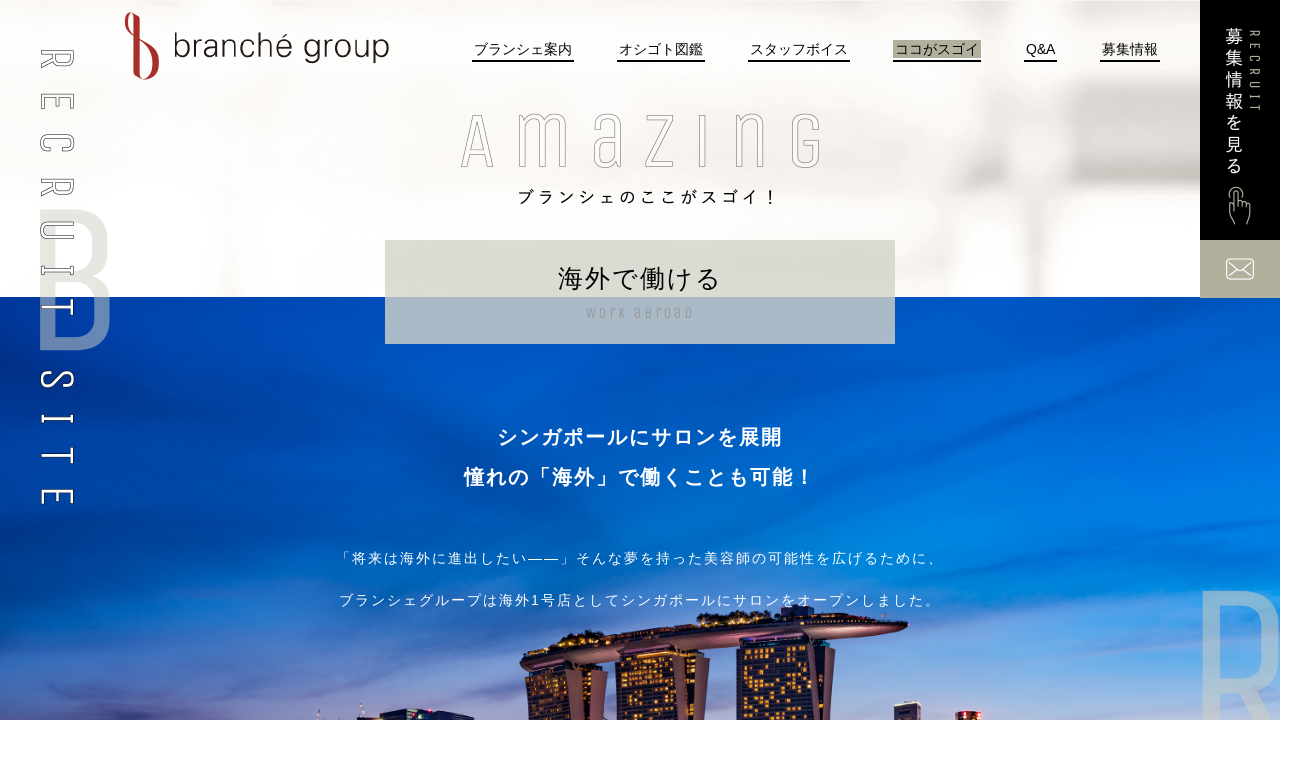

--- FILE ---
content_type: text/html; charset=UTF-8
request_url: https://branche-grp-recruit.com/amazing/work_abroad/
body_size: 4230
content:

<!doctype html>
<html lang="ja">

<head>
	<!-- Google tag (gtag.js) -->
	<script async src="https://www.googletagmanager.com/gtag/js?id=G-G3B0W37R2Y"></script>
	<script>
		window.dataLayer = window.dataLayer || [];

		function gtag() {
			dataLayer.push(arguments);
		}
		gtag('js', new Date());

		gtag('config', 'G-G3B0W37R2Y');
	</script>
	<meta charset="UTF-8">
	<!--[if lt IE 9]><script src="http://html5shiv.googlecode.com/svn/trunk/html5.js"></script><![endif]-->

			<meta name="viewport" content="width=device-width">

	

	<link rel="stylesheet" type="text/css" href="https://branche-grp-recruit.com/wp_branshe/wp-content/themes/brnche/style.css">
	<link href="https://fonts.googleapis.com/css?family=Unica+One" rel="stylesheet">
	<script src="https://use.fontawesome.com/38e4e444a4.js"></script>
	<link rel="alternate" hreflang="ja" href="https://branche-grp-recruit.com/amazing/work_abroad/">
	<link rel="shortcut icon" href="https://branche-grp-recruit.com/wp_branshe/wp-content/themes/brnche/favicon.ico">
	<link rel="apple-touch-icon" href="https://branche-grp-recruit.com/wp_branshe/wp-content/themes/brnche/icon.png">
	<meta name="format-detection" content="telephone=no">

	
	<title>
					海外で働ける | BRANCHE
			</title>

	
<!-- WP SiteManager OGP Tags -->
<meta property="og:title" content="海外で働ける" />
<meta property="og:type" content="article" />
<meta property="og:url" content="https://branche-grp-recruit.com/amazing/work_abroad/" />
<meta property="og:site_name" content="BRANCHE" />

<!-- WP SiteManager Twitter Cards Tags -->
<meta name="twitter:title" content="海外で働ける" />
<meta name="twitter:url" content="https://branche-grp-recruit.com/amazing/work_abroad/" />
<meta name="twitter:card" content="summary" />
<link rel='dns-prefetch' href='//ajax.googleapis.com' />
<link rel='dns-prefetch' href='//s.w.org' />
<link rel='stylesheet' id='wp-block-library-css'  href='https://branche-grp-recruit.com/wp_branshe/wp-includes/css/dist/block-library/style.min.css?ver=5.1.19' type='text/css' media='all' />
<script type='text/javascript' src='https://ajax.googleapis.com/ajax/libs/jquery/1.11.0/jquery.min.js?ver=1.11.0'></script>
<link rel='https://api.w.org/' href='https://branche-grp-recruit.com/wp-json/' />
<link rel='shortlink' href='https://branche-grp-recruit.com/?p=453' />
<link rel="alternate" type="application/json+oembed" href="https://branche-grp-recruit.com/wp-json/oembed/1.0/embed?url=https%3A%2F%2Fbranche-grp-recruit.com%2Famazing%2Fwork_abroad%2F" />
<link rel="alternate" type="text/xml+oembed" href="https://branche-grp-recruit.com/wp-json/oembed/1.0/embed?url=https%3A%2F%2Fbranche-grp-recruit.com%2Famazing%2Fwork_abroad%2F&#038;format=xml" />
<link rel="canonical" href="https://branche-grp-recruit.com/amazing/work_abroad/" />

</head>

<body class="page-template-default page page-id-453 page-child parent-pageid-449 page-work_abroad page-amazing-child">

	<header class="normal">
		<nav class="global">
			<div class="logo header"><a href="https://branche-grp-recruit.com"><img src="https://branche-grp-recruit.com/wp_branshe/wp-content/themes/brnche/images/common/logo.png" alt="BRANCHE"></a></div>

			
<ul>
	<li><a href="https://branche-grp-recruit.com/guide">ブランシェ案内</a></li>
	<li><a href="https://branche-grp-recruit.com/job">オシゴト図鑑</a></li>
	<li><a href="https://branche-grp-recruit.com/staff_voice">スタッフボイス</a></li>
	<li><a href="https://branche-grp-recruit.com/amazing">ココがスゴイ</a></li>
	<li><a href="https://branche-grp-recruit.com/q_and_a">Q&A</a></li>
	<li><a href="https://branche-grp-recruit.com/case">募集情報</a></li>
</ul>
		</nav>
		<!-- /.global -->

	</header>

	<div class="zdo_drawer_menu">
		<div class="zdo_drawer_bg"></div>

		<button type="button" class="circle_drawer_button">
			<span class="zdo_drawer_bar zdo_drawer_bar1"></span>
			<span class="zdo_drawer_bar zdo_drawer_bar2"></span>
			<span class="zdo_drawer_bar zdo_drawer_bar3"></span>
		</button>

		<nav class="zdo_drawer_nav_wrapper device_menu" id="drawer_menu">
			<div class="logo_s"><img src="https://branche-grp-recruit.com/wp_branshe/wp-content/themes/brnche/images/common/logo.png" alt="BRANCHE"></div>
			<!-- /.logo_s -->

			<div class="ttl"><img src="https://branche-grp-recruit.com/wp_branshe/wp-content/themes/brnche/images/common/logo_nav_s.png" alt="RECRUIT SITE"></div>
			<!-- /.ttl -->

			
<ul>
	<li><a href="https://branche-grp-recruit.com/guide">ブランシェ案内</a></li>
	<li><a href="https://branche-grp-recruit.com/job">オシゴト図鑑</a></li>
	<li><a href="https://branche-grp-recruit.com/staff_voice">スタッフボイス</a></li>
	<li><a href="https://branche-grp-recruit.com/amazing">ココがスゴイ</a></li>
	<li><a href="https://branche-grp-recruit.com/q_and_a">Q&A</a></li>
	<li><a href="https://branche-grp-recruit.com/case">募集情報</a></li>
</ul>
			<div class="btns">
				<a href="https://branche-grp-recruit.com/contact"><img src="https://branche-grp-recruit.com/wp_branshe/wp-content/themes/brnche/images/common/btn_contact_footer_s.png" alt=""></a>
				<a target="_blank" href="http://www.branche-grp.co.jp/"><img src="https://branche-grp-recruit.com/wp_branshe/wp-content/themes/brnche/images/common/btn_contact_corporation_footer_s.png" alt=""></a>

			</div>
			<!-- /.btns -->

			<address class="place">486-0807 愛知県春日井市大手町907番地の1</address>

			<a class="tel_s" href="0568-33-0555">TEL 0568-33-0555</a>

			<address id="copyright">© BRANCHE</address>

		</nav>

	</div>
	<!-- .zdo_drawer_menu -->

	<header class="device">
		<a class="logo" href="https://branche-grp-recruit.com/"><img src="https://branche-grp-recruit.com/wp_branshe/wp-content/themes/brnche/images/common/logo.png" alt="BRANCHE"></a>

	</header>

	
<h1 class="ttl_page branch"><img src="https://branche-grp-recruit.com/wp_branshe/wp-content/themes/brnche/images/title/ttl_amazing.png" alt="ブランシェのここがすごい"></h1>


<div id="main" class="post-453 page type-page status-publish hentry" role="main">


<article id="page_work_abload" class="page_amazing">	
	<div class="primary">
		<h1 class="ttl_amazing"><span class="ja">海外で働ける</span><span class="en">Work abroad</span></h1>
		
		<p class="lead">シンガポールにサロンを展開<br class="inline_p">
			憧れの「海外」で働くことも可能！</p>
		<p class="text">「将来は海外に進出したい――」そんな夢を持った美容師の可能性を広げるために、<br class="inline_p">
			ブランシェグループは海外1号店としてシンガポールにサロンをオープンしました。</p>
		
	</div>
	<!-- /.primary -->
	
	<div class="inner_sec">
		<div class="box">
			<div class="data">
				<h2 class="ttl"><img src="https://branche-grp-recruit.com/wp_branshe/wp-content/themes/brnche/images/work_abroad/surprised.png" alt="">「ブランシェ・シンガポール」</h2>
				<p>ヘアサロンとネイルサロンが併設された「ブランシェ・シンガポール」は高級感漂う空間。ここでは海外の流行やトレンドを肌で感じながら、海外の最新技術を吸収することができます。勤務するスタッフは全員日本人のため語学や現地など生活面の不安を抑えながら、グローバルな活躍をサポートします。</p>
				
			</div>
			<!-- /.data -->
			
			<figure><img src="https://branche-grp-recruit.com/wp_branshe/wp-content/themes/brnche/images/work_abroad/wa_1.png" alt=""></figure>
			
		</div>
		<!-- /.box -->
		
		<div class="snap_shot">
			<span class="label"><img src="https://branche-grp-recruit.com/wp_branshe/wp-content/themes/brnche/images/work_abroad/wa_snapshot.png" alt="Snap Shot" ></span>
			
			<div class="snap n1">
				<figure><img src="https://branche-grp-recruit.com/wp_branshe/wp-content/themes/brnche/images/work_abroad/wa_a.png" alt=""></figure>
				<p><span>休みの日はサロンの仲間とシンガポール観光へ♪</span></p>
				
			</div>
			 
			<div class="snap n2">
				<figure><img src="https://branche-grp-recruit.com/wp_branshe/wp-content/themes/brnche/images/work_abroad/wa_b.png" alt=""></figure>
				<p><span>仕事終わりは安くて美味しい、屋台で晩御飯！</span></p>
				
			</div>
			
			<div class="snap n3">
				<figure><img src="https://branche-grp-recruit.com/wp_branshe/wp-content/themes/brnche/images/work_abroad/wa_c.png" alt=""></figure>
				<p><span>ときには思い切り羽根を伸ばして、</span><br class="inline_p"><span>海外気分を満喫！</span></p>
				
			</div>
			
			<div class="snap n4">
				<figure><img src="https://branche-grp-recruit.com/wp_branshe/wp-content/themes/brnche/images/work_abroad/wa_d.png" alt=""></figure>
				<p><span>仲良くなった現地のお友達と買い物へ！</span><br class="inline_p"><span>苦手な英語も少しずつ上達♪</span></p>
				
			</div>
			
		</div>
		<!-- /.snap_shot -->
		
		<div class="singapore">
			<div class="data">
				<h2 class="ttl">ブランシェ・シンガポール</h2>
				<p>ワンランク上の高級サロンとしてヘアやネイルの技術はもちろんのこと、インテリアやドリンクサービスなど細部にまでこだわっています。スタッフは全員日本人ですが、約9割がローカルのお客様です。</p>
				
				<h3 class="ttl_sub">HAIR&NAIL</h3>
				<table>
					<tr>
						<th>TEL</th>
						<td>+6567023036</td>
					</tr>
					<tr>
						<th>FAX</th>
						<td>+6567123505</td>
					</tr>
					<tr>
						<th>ACCESS</th>
						<td>13 Stamford road #B1-33, Capitol Piazza, Singapore 178905</td>
					</tr>
				</table>
				
				<h3 class="ttl_sub">Eye&Face</h3>
				<table>
					<tr>
						<th>WhatsApp</th>
						<td>+65 8809 2743</td>
					</tr>
					<tr>
						<th>ACCESS</th>
						<td>13 Stamford road #B1-14, Capitol Piazza, Singapore 178905</td>
					</tr>
				</table>
				
				<a target="_blank" class="read_more" href="https://www.branche.sg/">WEB SITE</a>
				
			</div>
			<!-- /.data -->
			
			<figure><img src="https://branche-grp-recruit.com/wp_branshe/wp-content/themes/brnche/images/work_abroad/wa_e.png" alt=""></figure>
			
		</div>
		<!-- /.singapore -->
		
	</div>
	<!-- /.inner_sec -->
	
	<div class="btn_wrap">
		<a class="btn_back" href="https://branche-grp-recruit.com/amazing"><span class="en">BACK</span> 一覧へ戻る</a>
		
	</div>
	<!-- /.btn_wrap -->
	
</article>
<!-- /#page_internal_change.page_amazing -->

	

</div><!-- /#main post_class -->


<nav id="footer_pagenav">
	<ul>
		<li>
			<a href="https://branche-grp-recruit.com/guide">
				<img src="https://branche-grp-recruit.com/wp_branshe/wp-content/themes/brnche/images/common/menu_1.png" alt="ブランシェ案内">
				<span class="read_more">READ MORE</span>
			</a>
		</li>
		<li>
			<a href="https://branche-grp-recruit.com/job">
				<img src="https://branche-grp-recruit.com/wp_branshe/wp-content/themes/brnche/images/common/menu_2.png" alt="ブランシェオシゴト図鑑">
				<span class="read_more">READ MORE</span>
			</a>
		</li>
		<li>
			<a href="https://branche-grp-recruit.com/amazing">
				<img src="https://branche-grp-recruit.com/wp_branshe/wp-content/themes/brnche/images/common/menu_3.png" alt="ブランシェのここがスゴイ">
				<span class="read_more">READ MORE</span>
			</a>
		</li>
		<li>
			<a href="https://branche-grp-recruit.com/q_and_a">
				<img src="https://branche-grp-recruit.com/wp_branshe/wp-content/themes/brnche/images/common/menu_4.png" alt="ブランシェが疑問にお答え">
				<span class="read_more">READ MORE</span>
			</a>
		</li>
	</ul>
	
</nav>

<div id="home_btns">
	<a id="home_staff" href="https://branche-grp-recruit.com/staff_voice">
		<img class="img_p" src="https://branche-grp-recruit.com/wp_branshe/wp-content/themes/brnche/images/home/h_staff_voice.png" alt="STAFF VOICE">
		<span class="text">スタッフボイス</span>
		<span class="read_more">READ MORE</span>
		
		<img class="img_s" src="https://branche-grp-recruit.com/wp_branshe/wp-content/themes/brnche/images/home/h_staff_voice_s.png" alt="">
		
	</a>
	
	<a id="home_recruit" href="https://branche-grp-recruit.com/case">
		<img class="img_p" src="https://branche-grp-recruit.com/wp_branshe/wp-content/themes/brnche/images/home/h_recruit.png" alt="RECRUIT">
		<span class="text">募集情報</span>
		<span class="read_more">READ MORE</span>
		
		<img class="img_s" src="https://branche-grp-recruit.com/wp_branshe/wp-content/themes/brnche/images/home/h_recruit_s.png" alt="">
		
	</a>
	
</div>
<!-- /#home_btns -->

<footer class="normal">
	<nav class="global">
		<div class="logo header"><a href="https://branche-grp-recruit.com"><img src="https://branche-grp-recruit.com/wp_branshe/wp-content/themes/brnche/images/common/logo.png" alt="BRANCHE"></a></div>
		
		
<ul>
	<li><a href="https://branche-grp-recruit.com/guide">ブランシェ案内</a></li>
	<li><a href="https://branche-grp-recruit.com/job">オシゴト図鑑</a></li>
	<li><a href="https://branche-grp-recruit.com/staff_voice">スタッフボイス</a></li>
	<li><a href="https://branche-grp-recruit.com/amazing">ココがスゴイ</a></li>
	<li><a href="https://branche-grp-recruit.com/q_and_a">Q&A</a></li>
	<li><a href="https://branche-grp-recruit.com/case">募集情報</a></li>
</ul>		
	</nav>
	<!-- /.global -->
	
	<div class="btns_footer">
		<a target="_blank" class="btn_corporate_footer" href="http://www.branche-grp.co.jp/"><img src="https://branche-grp-recruit.com/wp_branshe/wp-content/themes/brnche/images/common/btn_corporate_footer.png" alt="CORPORATE SITE"></a>
		
		<a class="btn_contact_footer" href="https://branche-grp-recruit.com/contact"><img src="https://branche-grp-recruit.com/wp_branshe/wp-content/themes/brnche/images/common/btn_contact_footer.png" alt="CONTACT"></a>
		
	
	</div>
	<!-- /.btns_footer -->
	
	<div class="id">
		<address class="place">486-0807 愛知県春日井市大手町907番地の1<br>TEL 0568-33-0555</address>
		
	</div>
	<!-- /.id -->
	
	<address id="copyright">© BRANCHE</address>
	
</footer>

<a id="pagetop" href="#"><img src="https://branche-grp-recruit.com/wp_branshe/wp-content/themes/brnche/images/common/btn_pagetop.png" alt="Pagetop"></a>

<div class="logo_v"><img src="https://branche-grp-recruit.com/wp_branshe/wp-content/themes/brnche/images/common/logo_v.png" alt="RECRUIT SITE"></div>

<div class="btns_access">
	<a href="https://branche-grp-recruit.com/case"><img src="https://branche-grp-recruit.com/wp_branshe/wp-content/themes/brnche/images/common/btn_case.png" alt="募集情報を見る"></a>
	<a href="https://branche-grp-recruit.com/contact"><img src="https://branche-grp-recruit.com/wp_branshe/wp-content/themes/brnche/images/common/btn_contact.png" alt="お問い合わせ"></a>
	
</div>
<!-- /.btns_access -->

<footer class="device">
	<div class="inner">
		<a class="logo" href="https://branche-grp-recruit.com/"><img src="https://branche-grp-recruit.com/wp_branshe/wp-content/themes/brnche/images/common/logo.png" alt="BRANCHE"><img src="https://branche-grp-recruit.com/wp_branshe/wp-content/themes/brnche/images/common/logo_nav_s.png" alt="RECRUIT SITE"></a>
	
		
<ul>
	<li><a href="https://branche-grp-recruit.com/guide">ブランシェ案内</a></li>
	<li><a href="https://branche-grp-recruit.com/job">オシゴト図鑑</a></li>
	<li><a href="https://branche-grp-recruit.com/staff_voice">スタッフボイス</a></li>
	<li><a href="https://branche-grp-recruit.com/amazing">ココがスゴイ</a></li>
	<li><a href="https://branche-grp-recruit.com/q_and_a">Q&A</a></li>
	<li><a href="https://branche-grp-recruit.com/case">募集情報</a></li>
</ul>		
	</div>
	<!-- /.inner -->
		
	<div class="btns">
		<a href="https://branche-grp-recruit.com/contact"><img src="https://branche-grp-recruit.com/wp_branshe/wp-content/themes/brnche/images/common/btn_contact_footer_s.png" alt=""></a>
		<a target="_blank" href="http://www.branche-grp.co.jp/"><img src="https://branche-grp-recruit.com/wp_branshe/wp-content/themes/brnche/images/common/btn_contact_corporation_footer_s.png" alt=""></a>
		
	</div>
	<!-- /.btns -->
	
	<div class="id">
		<address class="place">486-0807 愛知県春日井市大手町907番地の1</address>
	
		<a class="tel_s" href="0568-33-0555">TEL 0568-33-0555</a>
		
	</div>
	<!-- /.id -->
	
	<address id="copyright">© BRANCHE</address>
	
</footer>

<div class="chara n1"></div>
<div class="chara n2"></div>
<div class="chara n3"></div>
<div class="chara n4"></div>
<div class="chara n5"></div>
<div class="chara n6"></div>
<div class="chara n7"></div>

<!--jQuery -->
<script src="https://branche-grp-recruit.com/wp_branshe/wp-content/themes/brnche/js/jquery.common.js"></script>
<script src="https://branche-grp-recruit.com/wp_branshe/wp-content/themes/brnche/js/jquery.matchHeight.js"></script>
<script>
	$(function() {
	    $('.item').matchHeight();
	    $('.img_gallery').matchHeight();
	    $('.caption_gallery').matchHeight();
	    $('.style_archive').matchHeight();
	    $('.title_archive').matchHeight();
	    $('.info_archive').matchHeight();
	    $('.brands ul li').matchHeight();
	});
</script>
<script src="https://branche-grp-recruit.com/wp_branshe/wp-content/themes/brnche/js/zdo_drawer_menu.js"></script>
<script src="https://branche-grp-recruit.com/wp_branshe/wp-content/themes/brnche/js/lightbox.js"></script>

<script type='text/javascript' src='https://branche-grp-recruit.com/wp_branshe/wp-includes/js/wp-embed.min.js?ver=5.1.19'></script>



</body>
</html>

--- FILE ---
content_type: text/css
request_url: https://branche-grp-recruit.com/wp_branshe/wp-content/themes/brnche/style.css
body_size: 73
content:
@charset "utf-8";
/*
Theme Name: Branche
Theme URI: branche-site
Description: 
Version: 1.0
Author: Kazuhiro Ikeda
Author URI: http://tamias.co.jp/
*/
@import url(css/styles.css);


--- FILE ---
content_type: text/css
request_url: https://branche-grp-recruit.com/wp_branshe/wp-content/themes/brnche/css/styles.css
body_size: 21245
content:
@charset "UTF-8";
/* 
html5doctor.com Reset Stylesheet v1.6.1
Last Updated: 2010-09-17
Author: Richard Clark - http://richclarkdesign.com 
*/
html, body, div, span, object, iframe,
h1, h2, h3, h4, h5, h6, p, blockquote, pre,
abbr, address, cite, code,
del, dfn, em, img, ins, kbd, q, samp,
small, strong, sub, sup, var,
b, i,
dl, dt, dd, ol, ul, li,
fieldset, form, label, legend,
table, caption, tbody, tfoot, thead, tr, th, td,
article, aside, canvas, details, figcaption, figure,
footer, header, hgroup, menu, nav, section, summary,
time, mark, audio, video {
  margin: 0;
  padding: 0;
  border: 0;
  outline: 0;
  font-size: 100%;
  vertical-align: baseline;
  background: transparent;
}

body {
  line-height: 1;
}

article, aside, details, figcaption, figure,
footer, header, hgroup, menu, nav, section {
  display: block;
}

nav ul {
  list-style: none;
}

ul {
  list-style: none;
}

blockquote, q {
  quotes: none;
}

blockquote:before, blockquote:after,
q:before, q:after {
  content: "";
  content: none;
}

a {
  margin: 0;
  padding: 0;
  font-size: 100%;
  vertical-align: baseline;
  background: transparent;
}

address {
  font-style: normal;
}

/* change colours to suit your needs */
ins {
  background-color: #ff9;
  color: #000;
  text-decoration: none;
}

/* change colours to suit your needs */
mark {
  background-color: #ff9;
  color: #000;
  font-style: italic;
  font-weight: bold;
}

del {
  text-decoration: line-through;
}

abbr[title], dfn[title] {
  border-bottom: 1px dotted;
  cursor: help;
}

table {
  border-collapse: collapse;
  border-spacing: 0;
}

/* change border colour to suit your needs */
hr {
  display: block;
  height: 1px;
  border: 0;
  border-top: 1px solid #cccccc;
  margin: 1em 0;
  padding: 0;
}

input, select {
  vertical-align: middle;
}

/*	preload
---------------------------------*/
body:after {
  content: url(../images/home/btn_1.png) url(../images/home/btn_2.png) url(../images/home/btn_3.png) url(../images/home/btn_4.png) url(../images/home/btn_5.png) url(../images/home/btn_6.png);
  display: none;
}

@media (max-width: 640px) {
  .image {
    display: none;
  }
}
.image.bk {
  display: block;
}
@media (max-width: 640px) {
  .image.bk {
    display: none;
  }
}

.image_s {
  display: none;
}
@media (max-width: 640px) {
  .image_s {
    display: inline;
  }
}
@media (max-width: 640px) {
  .image_s.bk {
    display: block;
  }
}

/*	common
---------------------------------*/
body {
  color: #000;
  font-family: "游ゴシック", YuGothic, "Hiragino Kaku Gothic ProN", "ヒラギノ角ゴ ProN W3", Meiryo, メイリオ, sans-serif;
  font-size: 14px;
  font-weight: 500;
  word-wrap: break-word;
  -webkit-text-size-adjust: 100%;
  background: url(../images/common/bg_body.jpg);
  background-size: 100%;
  background-repeat: no-repeat;
  background-position: center top;
}
@media (max-width: 640px) {
  body {
    background: url(../images/common/bg_body_s.jpg);
    background-size: 100%;
    background-repeat: no-repeat;
    background-position: center top;
  }
}
body.home {
  background: url(../images/home/bg_main.jpg);
  background-size: 100%;
  background-repeat: no-repeat;
  background-position: center top;
}
@media (max-width: 640px) {
  body.home {
    background: url(../images/common/bg_body_s.jpg);
    background-size: 100%;
    background-repeat: no-repeat;
    background-position: center top;
  }
}
@media screen and (max-width: 1080px) {
  body {
    width: 1080px;
  }
}
@media screen and (max-width: 640px) {
  body {
    width: 100%;
    font-size: 3.4vw;
  }
}

/* link */
a {
  color: #000;
  text-decoration: none;
}

a:active, a:focus {
  outline: none;
}

/* adjust anchor */
.anc {
  margin-top: 0px;
  padding-top: 0px;
}

/* figure */
img {
  max-width: 100%;
  height: auto;
}

/* heading */
/* text */
p {
  text-align: justify;
}

/*	clearfix
---------------------------------*/
/* add parent object */
.cl:before, .cl:after {
  content: " ";
  display: table;
}

.cl:after {
  clear: both;
}

.cl {
  *zoom: 1;
  display: block;
}

/*	section
---------------------------------*/
#main {
  width: 100%;
}

/*	breads
---------------------------------*/
#breads a:hover {
  text-decoration: underline;
}

/*	pagination
---------------------------------*/
/* wrap */
.pagination {
  text-align: center;
  margin-bottom: 60px;
}

/* heading */
.screen-reader-text {
  display: none;
}

/* wrap */
.nav-links {
  overflow: hidden;
}

/* link */
a.page-numbers {
  background-color: #799ECB;
  color: white;
  display: inline-block;
  margin: 0 10px;
  padding: 6px 6px 6px;
}

.nav-links .current {
  display: inline-block;
  color: #799ECB;
}

.dots {
  margin-right: 15px;
}

.nav-links a.next {
  border: none;
}

.nav-links a.prev {
  border: none;
}

.jsPagination {
  margin-bottom: 60px;
}
@media screen and (max-width: 640px) {
  .jsPagination {
    margin-bottom: 10vw;
  }
}
.jsPagination ul {
  text-align: center !important;
}
.jsPagination ul li {
  margin-right: 15px;
  display: inline-block;
  color: #799ECB;
}
.jsPagination ul li > button {
  display: block !important;
  color: white;
  background: #799ECB !important;
  padding: 6px 6px 6px !important;
}

/*	display
---------------------------------*/
.hide-panel {
  display: none;
}

.pc-block {
  display: block;
}
@media screen and (max-width: 640px) {
  .pc-block {
    display: none;
  }
}

.sp-block {
  display: none;
}
@media screen and (max-width: 640px) {
  .sp-block {
    display: block;
  }
}

.pc-inline {
  display: inline;
}
@media screen and (max-width: 640px) {
  .pc-inline {
    display: none;
  }
}

.sp-inline {
  display: none;
}
@media screen and (max-width: 640px) {
  .sp-inline {
    display: inline;
  }
}

.block_p {
  display: block;
}
@media screen and (max-width: 640px) {
  .block_p {
    display: none;
  }
}

.block_s {
  display: none;
}
@media screen and (max-width: 640px) {
  .block_s {
    display: block;
  }
}

.inline_p {
  display: inline;
}
@media screen and (max-width: 640px) {
  .inline_p {
    display: none;
  }
}

.inline_s {
  display: none;
}
@media screen and (max-width: 640px) {
  .inline_s {
    display: inline;
  }
}

/*	home
---------------------------------*/
#page_home {
  margin-bottom: 90px;
}
@media (max-width: 640px) {
  #page_home {
    margin-bottom: 10vw;
  }
}
#page_home .spacer {
  height: 820px;
}
@media (max-width: 640px) {
  #page_home .spacer {
    height: 95vw;
  }
}
#page_home .gray_w {
  background-color: #f0efe9;
  background-image: url(../images/common/bg_gray_w.png);
  background-repeat: repeat-x;
  background-size: auto 230px;
  background-position: left bottom;
}
@media (max-width: 640px) {
  #page_home .gray_w {
    background-color: #f0efe9;
    background-image: url(../images/common/bg_gray_w.png);
    background-repeat: repeat-x;
    background-size: auto 170vw;
    background-position: left bottom;
  }
}

#nav_home {
  width: 1024px;
  height: 600px;
  margin: 0 auto;
  position: relative;
  top: -720px;
}
@media (max-width: 640px) {
  #nav_home {
    width: 88vw;
    height: auto;
    margin: 0 auto;
    position: relative;
    top: -80vw;
  }
}
#nav_home .btn_n {
  display: block;
  position: absolute;
  transition: all 0.5s;
  opacity: 0;
}
@media (max-width: 640px) {
  #nav_home .btn_n {
    display: block;
    position: static;
    width: 100% !important;
    transition: all 0.5s;
    opacity: 0;
    width: 100% !important;
    margin-bottom: 5vw;
    top: initial !important;
    left: initial !important;
    right: initial !important;
  }
}
#nav_home .btn_n:hover {
  opacity: 0.5;
}
@media screen and (max-width: 640px) {
  #nav_home .btn_n:hover {
    opacity: 1;
  }
}
@keyframes opacontroll {
  100% {
    opacity: 1;
  }
}
#nav_home .btn_n.n1 {
  width: 527px;
  top: 0;
  left: 0;
  animation: opacontroll 0.5s ease 0.5s 1 forwards;
}
#nav_home .btn_n.n2 {
  width: 341px;
  top: 0;
  right: 0;
  animation: opacontroll 0.5s ease 1s 1 forwards;
}
#nav_home .btn_n.n3 {
  width: 295px;
  top: 370px;
  right: 170px;
  animation: opacontroll 0.5s ease 1.5s 1 forwards;
}
#nav_home .btn_n.n4 {
  width: 298px;
  top: 510px;
  left: 130px;
  animation: opacontroll 0.5s ease 2s 1 forwards;
}
#nav_home .btn_n.n5 {
  width: 520px;
  top: 660px;
  right: 35px;
  animation: opacontroll 0.5s ease 2.5s 1 forwards;
}
#nav_home .btn_n.n6 {
  width: 415px;
  top: 810px;
  left: 0;
  animation: opacontroll 0.5s ease 3s 1 forwards;
}

.message_panel {
  width: 1024px;
  margin: 0 auto;
}
@media (max-width: 640px) {
  .message_panel {
    width: 100%;
    margin: -80vw 0 0;
  }
}

/*	device
---------------------------------*/
/* Android bugfix ４系 */
/* iOS */
input[type=submit] {
  -webkit-appearance: none;
  border-radius: 0;
}

/*	header
---------------------------------*/
header.device {
  display: none;
}
@media (max-width: 640px) {
  header.device {
    display: block;
    padding: 3vw;
  }
}
header.device .logo {
  display: block;
  width: 38vw;
  float: left;
}

/*	footer
---------------------------------*/
#footer_pagenav {
  border-top: 2px dotted #000;
  border-bottom: 2px dotted #000;
  margin-bottom: 90px;
}
@media (max-width: 640px) {
  #footer_pagenav {
    border-top: 2px dotted #000;
    border-bottom: 2px dotted #000;
    margin-bottom: 10vw;
  }
}
#footer_pagenav ul {
  overflow: hidden;
  width: 1024px;
  margin: 0 auto;
}
@media (max-width: 640px) {
  #footer_pagenav ul {
    overflow: hidden;
    width: 88vw;
    margin: 0 auto;
  }
}
#footer_pagenav ul > li {
  width: 256px;
  float: left;
  box-sizing: border-box;
  border-right: 2px dotted #000;
}
@media (max-width: 640px) {
  #footer_pagenav ul > li {
    width: 50%;
  }
}
#footer_pagenav ul > li:first-child {
  border-left: 2px dotted #000;
}
@media (max-width: 640px) {
  #footer_pagenav ul > li:nth-child(3) {
    border-left: 2px dotted #000;
    border-top: 2px dotted #000;
  }
}
@media (max-width: 640px) {
  #footer_pagenav ul > li:nth-child(4) {
    border-top: 2px dotted #000;
  }
}
#footer_pagenav ul > li a {
  display: block;
  text-align: center;
  padding: 44px 20px;
}
#footer_pagenav ul > li a > img {
  width: 180px;
  margin-bottom: 30px;
}
#footer_pagenav ul > li a:hover .read_more {
  background: #96967d;
}
@media screen and (max-width: 640px) {
  #footer_pagenav ul > li a:hover .read_more {
    background: #000;
  }
}
#footer_pagenav ul > li a .read_more {
  transition: all 0.5s;
}

#home_btns {
  background-image: url(../images/home/bg_btns.png);
  background-repeat: repeat-x;
  background-position: left top 150px;
}
@media (max-width: 640px) {
  #home_btns {
    background-image: url(../images/home/bg_btns.png);
    background-repeat: repeat-x;
    background-position: left top 10vw;
    background-size: auto 74vw;
  }
}

#home_staff {
  width: 1024px;
  margin: 0 auto 90px;
  display: block;
  transition: all 0.5s;
  position: relative;
}
@media (max-width: 640px) {
  #home_staff {
    width: 100%;
    margin: 0 auto 10vw;
    display: block;
    transition: all 0.5s;
    position: relative;
  }
}
#home_staff:hover .read_more {
  background: #96967d;
}
@media screen and (max-width: 640px) {
  #home_staff:hover .read_more {
    background: #000;
  }
}
#home_staff .text {
  font-size: 18px;
  font-weight: bold;
  letter-spacing: 2px;
  position: absolute;
  right: 0;
  bottom: 150px;
}
@media (max-width: 640px) {
  #home_staff .text {
    font-size: 4vw;
    font-weight: bold;
    letter-spacing: 2px;
    position: absolute;
    right: 12vw;
    bottom: 10vw;
  }
}
#home_staff .read_more {
  transition: all 0.5s;
  position: absolute;
  right: 0;
  bottom: 90px;
}
@media (max-width: 640px) {
  #home_staff .read_more {
    transition: all 0.5s;
    position: absolute;
    right: 12vw;
    bottom: 0;
  }
}
@media (max-width: 640px) {
  #home_staff .img_p {
    display: none;
  }
}
#home_staff .img_s {
  display: none;
}
@media (max-width: 640px) {
  #home_staff .img_s {
    display: block;
  }
}

#home_recruit {
  width: 1024px;
  margin: 0 auto 90px;
  display: block;
  transition: all 0.5s;
  position: relative;
}
@media (max-width: 640px) {
  #home_recruit {
    width: 100%;
    margin: 0 auto 10vw;
    display: block;
    transition: all 0.5s;
    position: relative;
    padding-bottom: 12vw;
  }
}
#home_recruit:hover .read_more {
  background: #96967d;
}
@media screen and (max-width: 640px) {
  #home_recruit:hover .read_more {
    background: #000;
  }
}
#home_recruit .text {
  font-size: 18px;
  font-weight: bold;
  letter-spacing: 2px;
  position: absolute;
  left: 0;
  bottom: 230px;
}
@media (max-width: 640px) {
  #home_recruit .text {
    font-size: 4vw;
    font-weight: bold;
    letter-spacing: 2px;
    position: absolute;
    left: 12vw;
    bottom: 10vw;
  }
}
#home_recruit .read_more {
  transition: all 0.5s;
  position: absolute;
  left: 0;
  bottom: 170px;
}
@media (max-width: 640px) {
  #home_recruit .read_more {
    transition: all 0.5s;
    position: absolute;
    left: 12vw;
    bottom: 0;
  }
}
@media (max-width: 640px) {
  #home_recruit .img_p {
    display: none;
  }
}
#home_recruit .img_s {
  display: none;
}
@media (max-width: 640px) {
  #home_recruit .img_s {
    display: block;
  }
}

footer.normal {
  height: 430px;
  background-image: url(../images/common/bg_footer.jpg);
  background-size: cover;
  background-position: right top;
  box-sizing: border-box;
  padding-top: 80px;
}
@media (max-width: 640px) {
  footer.normal {
    display: none;
  }
}
footer.normal .btns_footer {
  overflow: hidden;
}
footer.normal .btns_footer a {
  float: right;
  height: 39px;
  display: block;
  transition: all 0.5s;
}
footer.normal .btns_footer a:hover {
  opacity: 0.5;
}
footer.normal .btns_footer a > img {
  display: block;
  width: auto;
  height: 39px;
}
footer.normal .global {
  margin-bottom: 50px;
}
footer.normal .id {
  background: #000;
  padding: 20px 0 20px;
  margin-bottom: 20px;
}
footer.normal .id .place {
  line-height: 1.8;
  color: white;
  text-align: center;
}
footer.normal .id .place::after {
  content: "";
  display: block;
  width: 50px;
  height: 1px;
  background-color: white;
  margin: 10px auto 0;
}
footer.normal #copyright {
  text-align: center;
  font-weight: bold;
}

#pagetop {
  width: 45px;
  position: fixed;
  right: 20px;
  bottom: 210px;
}
@media (max-width: 640px) {
  #pagetop {
    width: 10vw;
    position: fixed;
    right: 3vw;
    bottom: 10vw;
  }
}

.logo_v {
  width: 35px;
  position: fixed;
  top: 50px;
  left: 40px;
  z-index: 30000;
}
@media (max-width: 640px) {
  .logo_v {
    display: none;
  }
}

.btns_access {
  width: 80px;
  position: fixed;
  top: 0;
  right: 0;
  z-index: 30000;
}
@media (max-width: 640px) {
  .btns_access {
    display: none;
  }
}
.btns_access a {
  display: block;
  transition: all 0.5s;
}
.btns_access a:hover {
  opacity: 0.5;
}
@media screen and (max-width: 640px) {
  .btns_access a:hover {
    opacity: 1;
  }
}
.btns_access a img {
  display: block;
}

footer.device {
  display: none;
}
@media (max-width: 640px) {
  footer.device {
    display: block;
  }
  footer.device .inner {
    margin: 0 auto;
    background-image: url(../images/common/bg_footer_s.png);
    background-size: 100%;
    background-repeat: no-repeat;
    background-position: center bottom;
    padding: 10vw 6vw 6vw;
  }
  footer.device .inner .logo {
    display: block;
    width: 88vw;
    margin: 0 auto 5vw;
    overflow: hidden;
  }
  footer.device .inner .logo img {
    float: left;
  }
  footer.device .inner .logo img:nth-of-type(1) {
    width: 42%;
  }
  footer.device .inner .logo img:nth-of-type(2) {
    width: 40%;
    padding: 4vw 0 0 4vw;
  }
  footer.device .inner ul {
    margin-bottom: 7vw;
  }
  footer.device .inner ul li {
    line-height: 1;
    text-align: center;
    margin-bottom: 7vw;
  }
  footer.device .inner ul li a {
    font-size: 4.7vw;
    padding-bottom: 1vw;
    border-bottom: 1px solid #000;
  }
  footer.device .btns {
    overflow: hidden;
    margin-bottom: 5vw;
  }
  footer.device .btns a {
    display: block;
    float: left;
  }
  footer.device .btns a:nth-child(1) {
    width: 38.5%;
    background: #000;
  }
  footer.device .btns a:nth-child(2) {
    width: 61.5%;
    background: #b0b09d;
  }
  footer.device .btns a img {
    display: block;
  }
  footer.device .id {
    background: black;
    padding: 5vw 0 5vw;
  }
  footer.device .id .place {
    color: white;
    text-align: center;
    line-height: 1.5;
  }
  footer.device .id .tel_s {
    display: block;
    color: white;
    padding: 3vw;
    text-align: center;
  }
  footer.device .id .tel_s::after {
    content: "";
    display: block;
    width: 7vw;
    height: 1px;
    background-color: white;
    margin: 5vw auto 0;
  }
  footer.device #copyright {
    text-align: center;
    font-weight: bold;
    padding: 2vw 0;
  }
}

/*	nav
---------------------------------*/
.home header .global {
  padding-top: 90px;
}

.global {
  width: 1040px;
  margin: 0 auto;
  overflow: hidden;
  padding-top: 10px;
}
@media (max-width: 640px) {
  .global {
    display: none;
  }
}
.global .home {
  padding-top: 90px;
}
.global .logo {
  width: 278px;
  float: left;
}
.global ul {
  width: 700px;
  float: right;
  text-align: right;
  margin-top: 30px;
}
.global ul > li {
  display: inline-block;
  border-bottom: 2px solid #000;
  margin-left: 39px;
}
.global ul > li:first-child {
  margin-left: 0;
}
.global ul > li a {
  display: block;
  transition: all 0.5s;
  line-height: 1;
  padding: 2px;
  margin-bottom: 2px;
}
.global ul > li a:hover {
  background-color: #b0b09d;
}

.page-guide .global ul li:nth-child(1) a,
.page-guide-child .global ul li:nth-child(1) a {
  background-color: #b0b09d;
}

.page-job .global ul li:nth-child(2) a {
  background-color: #b0b09d;
}

.post-type-archive-staff_voice .global ul li:nth-child(3) a,
.single-staff_voice .global ul li:nth-child(3) a {
  background-color: #b0b09d;
}

.page-amazing .global ul li:nth-child(4) a,
.page-amazing-child .global ul li:nth-child(4) a {
  background-color: #b0b09d;
}

.page-q_and_a .global ul li:nth-child(5) a {
  background-color: #b0b09d;
}

.post-type-archive-case .global ul li:nth-child(6) a,
.single-case .global ul li:nth-child(6) a,
.page-entry .global ul li:nth-child(6) a,
.page-entry_confirm .global ul li:nth-child(6) a,
.page-entry_thanks .global ul li:nth-child(6) a {
  background-color: #b0b09d;
}

/*	post
---------------------------------*/
/* heading */
.single-content h1 {
  font-size: 26px;
  line-height: 150%;
  margin-bottom: 20px;
}
@media screen and (max-width: 640px) {
  .single-content h1 {
    font-size: 18px;
    line-height: 150%;
    margin-bottom: 3vw;
  }
}
.single-content h2 {
  font-size: 22px;
  line-height: 150%;
  margin-bottom: 20px;
}
@media screen and (max-width: 640px) {
  .single-content h2 {
    font-size: 16px;
    line-height: 150%;
    margin-bottom: 3vw;
  }
}
.single-content h3 {
  font-size: 18px;
  line-height: 150%;
  margin-bottom: 20px;
}
@media screen and (max-width: 640px) {
  .single-content h3 {
    font-size: 14px;
    line-height: 150%;
    margin-bottom: 3vw;
  }
}
.single-content h4, .single-content h5, .single-content h6 {
  font-size: 15px;
  line-height: 150%;
  margin-bottom: 20px;
}
@media screen and (max-width: 640px) {
  .single-content h4, .single-content h5, .single-content h6 {
    font-size: 14px;
    line-height: 150%;
    margin-bottom: 3vw;
  }
}

/* text */
.single-content p {
  font-size: 14px;
  line-height: 200%;
  margin-bottom: 30px;
}
@media screen and (max-width: 640px) {
  .single-content p {
    margin-bottom: 5vw;
  }
}

/* list */
.single-content ul {
  list-style-type: circle;
  list-style-position: inside;
  line-height: 200%;
  margin-bottom: 60px;
}
@media screen and (max-width: 640px) {
  .single-content ul {
    margin-bottom: 5vw;
  }
}

.single-content ol {
  list-style-position: inside;
  line-height: 200%;
  margin-bottom: 60px;
}
@media screen and (max-width: 640px) {
  .single-content ol {
    margin-bottom: 5vw;
  }
}

/* link */
.single-content a {
  color: #709ae8;
}

.single-content a:hover {
  text-decoration: underline;
}

/* modifier */
.alignleft {
  display: inline;
  float: left;
  padding-right: 10px;
}

.alignright {
  display: inline;
  float: right;
  padding-left: 10px;
}

.aligncenter {
  display: block;
  margin-right: auto;
  margin-left: auto;
}

/*	element
---------------------------------*/
.n3_ordinary {
  margin-bottom: 20px;
  overflow: hidden;
}
@media screen and (max-width: 640px) {
  .n3_ordinary {
    margin-bottom: 5vw;
  }
}
.n3_ordinary li {
  width: 32%;
  float: left;
  margin-right: 2%;
  margin-bottom: 15px;
}
@media screen and (max-width: 640px) {
  .n3_ordinary li {
    width: 100%;
    float: none;
    margin-right: 0;
    margin-bottom: 5vw;
    text-align: center;
  }
}
.n3_ordinary li:nth-child(3n) {
  margin-right: 0;
}

/*	pages
---------------------------------*/
.chara {
  width: 90px;
  height: 160px;
  background-size: 100%;
  background-repeat: no-repeat;
  position: absolute;
}
.chara.n1 {
  background-image: url(../images/common/c_1.png);
  top: 200px;
  right: calc(50% + 520px);
}
@media (max-width: 640px) {
  .chara.n1 {
    display: none !important;
  }
}
.chara.n2 {
  background-image: url(../images/common/c_2.png);
  top: 590px;
  left: calc(50% + 560px);
}
@media (max-width: 640px) {
  .chara.n2 {
    display: none !important;
  }
}
.chara.n3 {
  background-image: url(../images/common/c_3.png);
  top: 860px;
  right: calc(50% + 550px);
}
@media (max-width: 640px) {
  .chara.n3 {
    display: none !important;
  }
}
.chara.n4 {
  background-image: url(../images/common/c_4.png);
  top: 1450px;
  left: calc(50% + 530px);
}
@media (max-width: 640px) {
  .chara.n4 {
    display: none !important;
  }
}
.chara.n5 {
  background-image: url(../images/common/c_5.png);
  top: 1820px;
  right: calc(50% + 550px);
}
@media (max-width: 640px) {
  .chara.n5 {
    display: none !important;
  }
}
.chara.n6 {
  background-image: url(../images/common/c_6.png);
  top: 2560px;
  left: calc(50% + 580px);
}
@media (max-width: 640px) {
  .chara.n6 {
    display: none !important;
  }
}
.chara.n7 {
  background-image: url(../images/common/c_7.png);
  top: 3020px;
  right: calc(50% + 550px);
}
@media (max-width: 640px) {
  .chara.n7 {
    display: none !important;
  }
}

.inner_sec {
  width: 1024px;
  margin: 0 auto;
}
@media (max-width: 640px) {
  .inner_sec {
    width: 88vw;
    margin: 0 auto;
  }
}

.ttl_page {
  width: 980px;
  margin: 30px auto 40px;
}
@media (max-width: 640px) {
  .ttl_page {
    width: 88vw;
    margin: 16vw auto 5vw;
  }
}
.single-staff_voice .ttl_page, .page-amazing-child .ttl_page, .single-case .ttl_page, .tax-genre .ttl_page, .tax-jobs .ttl_page {
  width: 980px;
  margin: 30px auto 90px;
}
@media (max-width: 640px) {
  .single-staff_voice .ttl_page, .page-amazing-child .ttl_page, .single-case .ttl_page, .tax-genre .ttl_page, .tax-jobs .ttl_page {
    width: 88vw;
    margin: 16vw auto 10vw;
  }
}

.lead.head {
  text-align: center;
  letter-spacing: 2px;
  line-height: 3.5;
}
@media (max-width: 640px) {
  .lead.head {
    width: 88vw;
    margin: 0 auto;
    text-align: left;
  }
}
.lead.head span {
  background: white;
  padding: 10px 20px;
}
@media (max-width: 640px) {
  .lead.head span {
    background: none;
    padding: 0;
  }
}
.post-type-archive-staff_voice .lead.head, .post-type-archive-case .lead.head, .page-job .lead.head, .page-q_and_a .lead.head {
  width: 980px;
  margin: 30px auto 90px;
}
@media (max-width: 640px) {
  .post-type-archive-staff_voice .lead.head, .post-type-archive-case .lead.head, .page-job .lead.head, .page-q_and_a .lead.head {
    width: 88vw;
    margin: 10vw auto 10vw;
  }
}

.read_more {
  display: inline-block;
  color: white;
  font-family: "Unica One", cursive;
  font-size: 18px;
  line-height: 1;
  letter-spacing: 1px;
  background: #000;
  padding: 10px 30px;
  position: relative;
  transition: all 0.5s;
}
@media (max-width: 640px) {
  .read_more {
    display: inline-block;
    color: white;
    font-family: "Unica One", cursive;
    font-size: 3.4vw;
    line-height: 1;
    letter-spacing: 1px;
    background: #000;
    padding: 2vw 5vw;
    position: relative;
    transition: all 0.5s;
  }
}
.read_more::after {
  display: block;
  content: "";
  width: 30px;
  height: 1px;
  background: #999;
  position: absolute;
  right: -15px;
  top: 19px;
}
@media (max-width: 640px) {
  .read_more::after {
    display: block;
    content: "";
    width: 6vw;
    height: 1px;
    background: #999;
    position: absolute;
    right: -3vw;
    top: 4vw;
  }
}
.read_more:hover {
  background: #96967d;
}
@media screen and (max-width: 640px) {
  .read_more:hover {
    background: #000;
  }
}

.btn_wrap {
  text-align: center;
  margin-bottom: 90px;
}
@media (max-width: 640px) {
  .btn_wrap {
    margin-bottom: 10vw;
  }
}
.btn_wrap .btn_back {
  display: inline-block;
  color: white;
  font-size: 12px;
  line-height: 1;
  letter-spacing: 1px;
  background: #b3b3b3;
  padding: 10px 60px;
  transition: all 0.5s;
  position: relative;
}
.btn_wrap .btn_back .en {
  font-family: "Unica One", cursive;
  font-size: 18px;
}
@media (max-width: 640px) {
  .btn_wrap .btn_back {
    display: inline-block;
    color: white;
    font-family: "Unica One", cursive;
    font-size: 3.4vw;
    line-height: 1;
    letter-spacing: 1px;
    background: #b3b3b3;
    padding: 2vw 5vw;
    transition: all 0.5s;
  }
  .btn_wrap .btn_back .en {
    font-family: "Unica One", cursive;
    font-size: 4vw;
  }
}
.btn_wrap .btn_back::after {
  display: block;
  content: "";
  width: 30px;
  height: 1px;
  background: #999;
  position: absolute;
  left: -15px;
  top: 19px;
}
@media (max-width: 640px) {
  .btn_wrap .btn_back::after {
    display: block;
    content: "";
    width: 6vw;
    height: 1px;
    background: #999;
    position: absolute;
    right: -3vw;
    top: 4vw;
  }
}
.btn_wrap .btn_back:hover {
  background: #96967d;
}
@media screen and (max-width: 640px) {
  .btn_wrap .btn_back:hover {
    background: #000;
  }
}

/*	case
---------------------------------*/
.ttl_page_sub {
  font-weight: bold;
  font-size: 18px;
  letter-spacing: 2px;
  width: 1024px;
  margin: 0 auto 30px;
}
@media (max-width: 640px) {
  .ttl_page_sub {
    font-weight: bold;
    font-size: 4vw;
    width: 88vw;
    margin: 0 auto 5vw;
  }
}

.genre_attention {
  line-height: 1.5;
  letter-spacing: 2px;
  margin-bottom: 10px;
}
@media (max-width: 640px) {
  .genre_attention {
    font-size: 2.4vw;
    width: 88vw;
    margin: 0 auto 3vw;
  }
}
.genre_attention::first-letter {
  color: #e8e8e3;
  padding-right: 5px;
}
@media (max-width: 640px) {
  .genre_attention::first-letter {
    padding-right: 1vw;
  }
}

.nav_genre {
  width: 1024px;
  margin: 0 auto 20px;
  overflow: hidden;
}
@media (max-width: 640px) {
  .nav_genre {
    width: 88vw;
    margin: 0 auto 5vw;
    overflow: hidden;
  }
}
.nav_genre li {
  width: 188px;
  letter-spacing: 2px;
  margin-right: 21px;
  float: left;
}
@media (max-width: 640px) {
  .nav_genre li {
    width: 100%;
    margin-right: 0;
    float: none;
  }
}
.nav_genre li:last-child {
  margin-right: 0;
}
.nav_genre li a {
  display: block;
  transition: all 0.5s;
}
.nav_genre li a:hover {
  opacity: 0.5;
}
@media screen and (max-width: 640px) {
  .nav_genre li a:hover {
    opacity: 1;
  }
}

.jobs {
  border-top: 1px solid #ccc;
  border-bottom: none;
  display: block;
  height: 1px;
}
@media (max-width: 640px) {
  .jobs {
    width: 88vw;
    margin: 0 auto;
  }
}

.nav_jobs {
  display: flex;
  display: -ms-flex;
  justify-content: space-between;
  margin: 18px 0 60px;
}
@media (max-width: 640px) {
  .nav_jobs {
    display: block;
    margin: 5vw 0 15vw;
  }
}
.nav_jobs .title {
  box-sizing: border-box;
  width: 190px;
  height: 96px;
  border: 5px solid #F0EFE9;
  display: flex;
  display: -ms-flex;
  justify-content: center;
  align-items: center;
  font-size: 15px;
}
@media (max-width: 640px) {
  .nav_jobs .title {
    width: 88vw;
    height: 8vw;
    font-size: 3vw;
    border: 3px solid #F0EFE9;
    margin: 0 auto;
  }
}
.nav_jobs ul {
  width: 815px;
  display: flex;
  display: -ms-flex;
  flex-wrap: wrap;
}
@media (max-width: 640px) {
  .nav_jobs ul {
    width: 88vw;
    margin: 0 auto;
    display: block;
    justify-content: initial;
    flex-wrap: initial;
  }
}
.nav_jobs ul li {
  width: 188px;
  margin: 0 21px 20px 0;
}
@media (max-width: 640px) {
  .nav_jobs ul li {
    width: 100%;
    margin: 0 0 1vw;
  }
}
.nav_jobs ul li:nth-of-type(4) {
  margin: 0 0 20px;
}
@media (max-width: 640px) {
  .nav_jobs ul li:nth-of-type(4) {
    margin: 0 0 1vw;
  }
}
.nav_jobs ul li a {
  display: block;
  transition: all 0.5s;
}
.nav_jobs ul li a:hover {
  opacity: 0.5;
}
@media screen and (max-width: 640px) {
  .nav_jobs ul li a:hover {
    opacity: 1;
  }
}
.nav_jobs ul li a .image_s {
  display: none;
}
@media (max-width: 640px) {
  .nav_jobs ul li a .image_s {
    display: block;
  }
}

.ttl_case_line {
  width: 980px;
  margin: 0 auto 20px;
  font-size: 20px;
  letter-spacing: 3px;
  font-weight: bold;
  position: relative;
}
@media screen and (max-width: 640px) {
  .ttl_case_line {
    width: 100%;
    margin: 0 auto 3vw;
    font-size: 16px;
    letter-spacing: 0;
    font-weight: bold;
    position: relative;
  }
}
.ttl_case_line > span {
  display: inline-block;
  background: white;
  padding-right: 5px;
}
.ttl_case_line::before {
  content: url(../images/case/dice.png);
  padding-right: 5px;
  position: relative;
  top: 1px;
}
.ttl_case_line.em4::after {
  content: "";
  border-top: 1px solid silver;
  position: absolute;
  top: 50%;
  left: 6.3em;
  width: calc(100% - 6.3em);
}
@media screen and (max-width: 640px) {
  .ttl_case_line.em4::after {
    left: 6.3em;
    width: calc(100% - 6.3em);
  }
}
.ttl_case_line.em5::after {
  content: "";
  border-top: 1px solid silver;
  position: absolute;
  top: 50%;
  left: 7.5em;
  width: calc(100% - 7.5em);
}
@media screen and (max-width: 640px) {
  .ttl_case_line.em5::after {
    left: 7.5em;
    width: calc(100% - 7.5em);
  }
}
.ttl_case_line.em6::after {
  content: "";
  border-top: 1px solid silver;
  position: absolute;
  top: 50%;
  left: 8.6em;
  width: calc(100% - 8.6em);
}
@media screen and (max-width: 640px) {
  .ttl_case_line.em6::after {
    left: 8.6em;
    width: calc(100% - 8.6em);
  }
}
.ttl_case_line.em7::after {
  content: "";
  border-top: 1px solid silver;
  position: absolute;
  top: 50%;
  left: 9.7em;
  width: calc(100% - 9.7em);
}
@media screen and (max-width: 640px) {
  .ttl_case_line.em7::after {
    left: 9.7em;
    width: calc(100% - 9.7em);
  }
}
.ttl_case_line.em8::after {
  content: "";
  border-top: 1px solid silver;
  position: absolute;
  top: 50%;
  left: 11em;
  width: calc(100% - 11em);
}
@media screen and (max-width: 640px) {
  .ttl_case_line.em8::after {
    left: 11em;
    width: calc(100% - 11em);
  }
}

.n3_package {
  margin-bottom: 20px;
  overflow: hidden;
}
.n3_package.alternately li:nth-child(odd) > a {
  background: #808080;
}
.n3_package.alternately li:nth-child(even) > a {
  background: #666666;
}
.n3_package li {
  width: 33.333%;
  float: left;
  overflow: hidden;
}
@media screen and (max-width: 640px) {
  .n3_package li {
    width: 100%;
    float: none;
    overflow: hidden;
  }
}
.n3_package li:nth-child(1) a {
  background: #e7c7c6;
}
.n3_package li:nth-child(2) a {
  background: #b5cbd6;
}
.n3_package li:nth-child(3) a {
  background: #bab8d1;
}
.n3_package li a {
  display: block;
  padding: 13px 10px;
  color: white;
  font-size: 18px;
  overflow: hidden;
  opacity: 1;
  transition: all 0.7s;
}
@media screen and (max-width: 640px) {
  .n3_package li a {
    font-size: 14px;
  }
}
.n3_package li a::after {
  font-family: FontAwesome;
  content: "\f0da";
  color: #c6d800;
  float: right;
}
.n3_package li a:hover {
  opacity: 0.5;
}

.n4_package {
  margin-bottom: 20px;
  overflow: hidden;
}
.n4_package.alternately li:nth-child(odd) > a {
  background: #808080;
}
.n4_package.alternately li:nth-child(even) > a {
  background: #666666;
}
.n4_package li {
  width: 25%;
  float: left;
  overflow: hidden;
}
@media screen and (max-width: 640px) {
  .n4_package li {
    width: 100%;
    float: none;
    overflow: hidden;
  }
}
.n4_package li:nth-child(1) a {
  background: #e7c7c6;
}
.n4_package li:nth-child(2) a {
  background: #b5cbd6;
}
.n4_package li:nth-child(3) a {
  background: #bab8d1;
}
.n4_package li:nth-child(4) a {
  background: #d8cab9;
}
.n4_package li a {
  display: block;
  padding: 13px 10px;
  color: white;
  font-size: 18px;
  overflow: hidden;
  opacity: 1;
  transition: all 0.7s;
}
@media screen and (max-width: 640px) {
  .n4_package li a {
    font-size: 14px;
  }
}
.n4_package li a::after {
  font-family: FontAwesome;
  content: "\f0da";
  color: #c6d800;
  float: right;
}
.n4_package li a:hover {
  opacity: 0.5;
}

.ttl_stylelist {
  font-size: 18px;
  margin-bottom: 20px;
}

#loop {
  width: 1024px;
  margin: 0 auto 60px;
}
@media screen and (max-width: 640px) {
  #loop {
    width: 94vw;
    margin: 0 auto 10vw;
  }
}
#loop.archive {
  margin: 30px auto 60px;
}
@media screen and (max-width: 640px) {
  #loop.archive {
    margin: 5vw auto 10vw;
  }
}
#loop .items {
  overflow: hidden;
}
#loop .items .box {
  box-sizing: border-box;
  width: 32%;
  float: left;
  margin-right: 2%;
  border: 5px solid #f0efe9;
  padding: 14px;
  margin-bottom: 23px;
}
@media screen and (max-width: 640px) {
  #loop .items .box {
    box-sizing: border-box;
    width: 100%;
    float: none;
    margin-right: 0;
    border: 5px solid #f0efe9;
    padding: 10px;
    margin-bottom: 5vw;
  }
}
#loop .items .box:nth-of-type(3n) {
  margin-right: 0;
}
#loop .items .box a {
  display: block;
  opacity: 1;
  transition: all 0.7s;
}
#loop .items .box a:hover {
  opacity: 0.5;
}
#loop .items .box figure {
  height: 170px;
  overflow: hidden;
  margin-bottom: 10px;
}
@media screen and (max-width: 640px) {
  #loop .items .box figure {
    height: 50vw;
    margin-bottom: 3vw;
  }
  #loop .items .box figure > img {
    width: 100%;
    height: auto;
  }
}
#loop .items .box .style_archive {
  display: inline-block;
  color: white;
  font-size: 14px;
  letter-spacing: 2px;
  line-height: 125%;
  background: #999;
  padding: 7px 30px 5px;
}
#loop .items .box .style_archive.style_a {
  background: #e7c7c6;
}
#loop .items .box .style_archive.style_b {
  background: #b5cbd6;
}
#loop .items .box .style_archive.style_c {
  background: #bab8d1;
}
#loop .items .box .style_archive.style_d {
  background: #d8cab9;
}
#loop .items .box .title_archive {
  display: block;
  color: #000;
  font-size: 16px;
  letter-spacing: 2px;
  line-height: 125%;
  padding: 10px 0;
}
#loop .items .box table {
  width: 100%;
  line-height: 150%;
  letter-spacing: 2px;
  font-size: 12px;
}
#loop .items .box table tr {
  border-top: 1px solid #f0efe9;
}
#loop .items .box table th {
  width: 5em;
  padding: 2px 0;
  vertical-align: middle;
}
#loop .items .box table td {
  padding: 2px 0;
  vertical-align: middle;
}

#case {
  width: 1024px;
  min-width: 1024px;
  margin: 30px auto 0;
}
@media screen and (max-width: 640px) {
  #case {
    width: 94%;
    min-width: 94%;
    margin: 5vw auto 0;
  }
}
#case .ttl_case {
  display: block;
  margin-bottom: 20px;
}
#case .ttl_sec_case {
  margin-bottom: 20px;
}
#case > .inner {
  border: 5px solid #f0efe9;
  padding: 50px;
  background: white;
}
@media screen and (max-width: 640px) {
  #case > .inner {
    padding: 6vw;
  }
}
#case > .inner > .primary {
  overflow: hidden;
}
#case > .inner > .primary .style {
  display: inline-block;
  background: #799ECB;
  color: white;
  font-size: 18px;
  letter-spacing: 2px;
  font-weight: bold;
  padding: 7px 30px 5px;
}
#case > .inner > .primary .style.style_a {
  background: #e7c7c6;
}
#case > .inner > .primary .style.style_b {
  background: #b5cbd6;
}
#case > .inner > .primary .style.style_c {
  background: #bab8d1;
}
#case > .inner > .primary .style.style_d {
  background: #d8cab9;
}
#case > .inner > .primary .ttl_job {
  color: #000;
  font-size: 25px;
  font-weight: bold;
  line-height: 150%;
  letter-spacing: 2px;
  padding: 10px 0;
  margin-bottom: 20px;
}
@media screen and (max-width: 640px) {
  #case > .inner > .primary .ttl_job {
    font-size: 20px;
    margin-bottom: 0;
  }
}
#case > .inner > .primary .lead {
  color: #000;
  font-size: 16px;
  font-weight: bold;
  letter-spacing: 2px;
  line-height: 150%;
  margin-bottom: 10px;
}
#case > .inner > .primary .lead.style_a {
  color: #e7c7c6;
}
#case > .inner > .primary .lead.style_b {
  color: #b5cbd6;
}
#case > .inner > .primary .lead.style_c {
  color: #bab8d1;
}
#case > .inner > .primary .lead.style_d {
  color: #d8cab9;
}
#case > .inner > .primary .data.narrow {
  width: 460px;
  float: left;
}
@media screen and (max-width: 640px) {
  #case > .inner > .primary .data.narrow {
    width: 100%;
    float: none;
    margin-bottom: 5vw;
  }
}
#case > .inner > .primary .img_case_main {
  width: 420px;
  float: right;
}
@media screen and (max-width: 640px) {
  #case > .inner > .primary .img_case_main {
    display: none;
  }
}
#case > .inner > .primary .img_case_main_s {
  display: none;
}
@media screen and (max-width: 640px) {
  #case > .inner > .primary .img_case_main_s {
    display: block;
    margin-bottom: 5vw;
  }
}
#case > .inner #btn_requirements {
  background: #808080;
  color: white;
  font-size: 16px;
  display: inline-block;
  padding: 9px 10px 11px 24px;
  opacity: 1;
  transition: all 0.7s;
  margin-bottom: 30px;
}
#case > .inner #btn_requirements > i {
  padding-left: 2em;
  color: #c6d800;
  font-size: 22px;
  position: relative;
  top: 2px;
}
#case > .inner #btn_requirements:hover {
  opacity: 0.5;
}
#case > .inner .img_case_wide {
  margin-bottom: 20px;
}
#case > .inner .img_case_wide > img {
  width: 100%;
  height: auto;
}
#case > .inner #pr {
  margin-bottom: 40px;
}
@media screen and (max-width: 640px) {
  #case > .inner #pr {
    margin-bottom: 10vw;
  }
}
#case > .inner #pr .box_block {
  overflow: hidden;
  margin-bottom: 30px;
}
@media screen and (max-width: 640px) {
  #case > .inner #pr .box_block {
    margin-bottom: 5vw;
  }
}
#case > .inner #pr .box_block .data {
  width: 100%;
  float: none;
}
#case > .inner #pr .box_block .data.narrow {
  width: calc(100% - 250px);
  float: left;
}
@media screen and (max-width: 640px) {
  #case > .inner #pr .box_block .data.narrow {
    width: 100%;
    float: none;
  }
}
#case > .inner #pr .box_block > figure {
  width: 230px;
  float: right;
}
@media screen and (max-width: 640px) {
  #case > .inner #pr .box_block > figure {
    width: 80%;
    margin: 0 auto;
    float: none;
    text-align: center;
  }
}
#case > .inner #pr .box_block .ttl {
  color: #000;
  font-size: 18px;
  line-height: 150%;
  margin-bottom: 10px;
}
#case > .inner #pr .box_block .ttl.style_a {
  color: #e7c7c6;
}
#case > .inner #pr .box_block .ttl.style_b {
  color: #b5cbd6;
}
#case > .inner #pr .box_block .ttl.style_c {
  color: #bab8d1;
}
#case > .inner #pr .box_block .ttl.style_d {
  color: #d8cab9;
}
#case > .inner #pr .box_block .text {
  line-height: 200%;
}
@media screen and (max-width: 640px) {
  #case > .inner #pr .box_block .text {
    margin-bottom: 5vw;
  }
}
#case > .inner #gallery {
  margin-bottom: 40px;
  overflow: hidden;
}
@media screen and (max-width: 640px) {
  #case > .inner #gallery {
    margin-bottom: 10vw;
  }
}
#case > .inner #gallery figure {
  width: 32%;
  float: left;
  margin-right: 2%;
  margin-bottom: 20px;
}
@media screen and (max-width: 640px) {
  #case > .inner #gallery figure {
    width: 100%;
    float: none;
    margin-right: 0;
  }
}
#case > .inner #gallery figure:nth-of-type(3n) {
  margin-right: 0;
}
#case > .inner #gallery figure figcaption {
  line-height: 200%;
  letter-spacing: 2px;
}
#case > .inner #requirements {
  margin-bottom: 40px;
  overflow: hidden;
}
@media screen and (max-width: 640px) {
  #case > .inner #requirements {
    margin-bottom: 10vw;
  }
}
#case > .inner #requirements table {
  width: 100%;
  line-height: 200%;
  margin-bottom: 30px;
  letter-spacing: 2px;
  /*tr:nth-of-type(odd) {
  	background: #e6e6e6;

  	@media screen and (max-width: $viewport) {
  		background: none;
  	}
  }*/
}
@media screen and (max-width: 640px) {
  #case > .inner #requirements table {
    margin-bottom: 5vw;
  }
}
#case > .inner #requirements table tr {
  border-top: 1px solid #ccc;
}
#case > .inner #requirements table th {
  color: #b0b09d;
  width: 124px;
  text-align: left;
  vertical-align: top;
  padding: 20px;
}
@media screen and (max-width: 640px) {
  #case > .inner #requirements table th {
    box-sizing: border-box;
    display: block;
    width: 100%;
    background: #e6e6e6;
    padding: 2vw;
  }
}
#case > .inner #requirements table td {
  padding: 20px;
}
@media screen and (max-width: 640px) {
  #case > .inner #requirements table td {
    box-sizing: border-box;
    display: block;
    padding: 2vw;
  }
}
#case > .inner #requirements .acf-map iframe {
  width: 100%;
  height: 220px;
}
#case > .inner #requirements #mapurl {
  text-align: right;
  text-decoration: underline;
}
#case > .inner .read_more {
  display: block;
  width: 254px;
  margin: 0 auto 20px;
  color: white;
  font-family: "Unica One", cursive;
  font-size: 13px;
  line-height: 1;
  text-align: center;
  letter-spacing: 1px;
  background: #000;
  padding: 10px 30px;
  position: relative;
  transition: all 0.5s;
}
@media (max-width: 640px) {
  #case > .inner .read_more {
    display: block;
    color: white;
    font-family: "Unica One", cursive;
    font-size: 3.4vw;
    line-height: 1;
    letter-spacing: 1px;
    background: #000;
    padding: 2vw 5vw;
    position: relative;
    transition: all 0.5s;
    width: 60vw;
  }
}
#case > .inner .read_more.line {
  width: 270px;
  background: #06c755;
}
@media (max-width: 640px) {
  #case > .inner .read_more.line {
    width: 66vw;
  }
}
#case > .inner .read_more .en {
  font-family: "Unica One", cursive;
  font-size: 16px;
}
@media (max-width: 640px) {
  #case > .inner .read_more .en {
    font-size: 3.4vw;
  }
}
#case > .inner .read_more::after {
  display: block;
  content: "";
  width: 30px;
  height: 1px;
  background: #999;
  position: absolute;
  right: -15px;
  top: 19px;
}
@media (max-width: 640px) {
  #case > .inner .read_more::after {
    display: block;
    content: "";
    width: 6vw;
    height: 1px;
    background: #999;
    position: absolute;
    right: -3vw;
    top: 4vw;
  }
}
#case > .inner .read_more:hover {
  background: #96967d;
}
@media screen and (max-width: 640px) {
  #case > .inner .read_more:hover {
    background: #000;
  }
}
#case > .inner .tel_text {
  text-align: center;
  letter-spacing: 2px;
  line-height: 1.5;
  margin-bottom: 10px;
}
@media (max-width: 640px) {
  #case > .inner .tel_text {
    margin-bottom: 2vw;
  }
}
#case > .inner .tel_case {
  color: #b0b09d;
  font-size: 22px;
  letter-spacing: 2px;
  line-height: 1.5;
  text-align: center;
}
@media (max-width: 640px) {
  #case > .inner .tel_case {
    display: none;
  }
}
#case > .inner .tel_s_case {
  display: none;
}
@media (max-width: 640px) {
  #case > .inner .tel_s_case {
    display: block;
    color: #b0b09d;
    font-size: 4vw;
    letter-spacing: 2px;
    line-height: 1.5;
    text-align: center;
  }
}
#case > .inner #btn_entry {
  display: block;
  background: #d91412;
  text-align: center;
  color: white;
  font-size: 16px;
  font-weight: bold;
  width: 230px;
  padding: 15px 20px;
  margin: 0 auto;
  transition: all 0.7s;
  position: relative;
}
#case > .inner #btn_entry::after {
  color: #c6d800;
  font-family: FontAwesome;
  content: "\f0da";
  position: absolute;
  top: 15px;
  right: 10px;
}
#case > .inner #btn_entry:hover {
  opacity: 0.5;
}
#case > .inner .linktel_p {
  margin-top: 30px;
  font-size: 20px;
  text-align: center;
}
#case > .inner .linktel_p .label {
  padding-right: 30px;
}
#case > .inner .linktel_p .label::after {
  font-family: FontAwesome;
  color: #c6d800;
  content: "\f0da";
  padding-left: 15px;
}
#case > .inner .linktel_p .number {
  font-size: 32px;
  font-weight: bold;
}
#case > .inner .linktel_s {
  margin-top: 30px;
  font-size: 16px;
  text-align: center;
}
#case > .inner .linktel_s .label {
  padding-right: 3vw;
}
#case > .inner .linktel_s .label::after {
  font-family: FontAwesome;
  color: #c6d800;
  content: "\f0da";
  padding-left: 2vw;
}
#case .btn_wrap {
  margin: 60px auto 90px;
}
@media (max-width: 640px) {
  #case .btn_wrap {
    margin: 10vw auto 10vw;
  }
}
#case #historyback {
  margin: 30px auto 60px;
  text-align: center;
}
#case #historyback > a {
  font-size: 16px;
  font-weight: bold;
  transition: all 0.7s;
}
#case #historyback > a::before {
  color: #c6d800;
  font-family: FontAwesome;
  content: "\f0d9";
  padding-right: 20px;
}
#case #historyback > a:hover {
  opacity: 0.5;
}

/* Preload images */
.lightboxOverlay {
  position: absolute;
  top: 0;
  left: 0;
  z-index: 9999;
  background-color: black;
  filter: progid:DXImageTransform.Microsoft.Alpha(Opacity=80);
  opacity: 0.8;
  display: none;
}

.lightbox {
  position: absolute;
  left: 0;
  width: 100%;
  z-index: 10000;
  text-align: center;
  line-height: 0;
  font-weight: normal;
}

.lightbox .lb-image {
  display: block;
  height: auto;
  max-width: inherit;
  border-radius: 3px;
}

.lightbox a img {
  border: none;
}

.lb-outerContainer {
  position: relative;
  background-color: white;
  *zoom: 1;
  width: 250px;
  height: 250px;
  margin: 0 auto;
  border-radius: 4px;
}

.lb-outerContainer:after {
  content: "";
  display: table;
  clear: both;
}

.lb-container {
  padding: 4px;
}

.lb-loader {
  position: absolute;
  top: 43%;
  left: 0;
  height: 25%;
  width: 100%;
  text-align: center;
  line-height: 0;
}

.lb-cancel {
  display: block;
  width: 32px;
  height: 32px;
  margin: 0 auto;
  background: url(loading.gif) no-repeat;
}

.lb-nav {
  position: absolute;
  top: 0;
  left: 0;
  height: 100%;
  width: 100%;
  z-index: 10;
}

.lb-container > .nav {
  left: 0;
}

.lb-nav a {
  outline: none;
  background-image: url("[data-uri]");
}

.lb-prev, .lb-next {
  height: 100%;
  cursor: pointer;
  display: block;
}

.lb-nav a.lb-prev {
  width: 34%;
  left: 0;
  float: left;
  background: url(prev.png) left 48% no-repeat;
  filter: progid:DXImageTransform.Microsoft.Alpha(Opacity=0);
  opacity: 0;
  transition: opacity 0.6s;
}

.lb-nav a.lb-prev:hover {
  filter: progid:DXImageTransform.Microsoft.Alpha(Opacity=100);
  opacity: 1;
}

.lb-nav a.lb-next {
  width: 64%;
  right: 0;
  float: right;
  background: url(next.png) right 48% no-repeat;
  filter: progid:DXImageTransform.Microsoft.Alpha(Opacity=0);
  opacity: 0;
  transition: opacity 0.6s;
}

.lb-nav a.lb-next:hover {
  filter: progid:DXImageTransform.Microsoft.Alpha(Opacity=100);
  opacity: 1;
}

.lb-dataContainer {
  margin: 0 auto;
  padding-top: 5px;
  *zoom: 1;
  width: 100%;
  border-bottom-left-radius: 4px;
  border-bottom-right-radius: 4px;
}

.lb-dataContainer:after {
  content: "";
  display: table;
  clear: both;
}

.lb-data {
  padding: 0 4px;
  color: #ccc;
}

.lb-data .lb-details {
  width: 85%;
  float: left;
  text-align: left;
  line-height: 1.1em;
}

.lb-data .lb-caption {
  font-size: 13px;
  font-weight: bold;
  line-height: 1em;
}

.lb-data .lb-number {
  display: block;
  clear: left;
  padding-bottom: 1em;
  font-size: 12px;
  color: #999999;
}

.lb-data .lb-close {
  display: block;
  float: right;
  width: 30px;
  height: 30px;
  background: url(close.png) top right no-repeat;
  text-align: right;
  outline: none;
  filter: progid:DXImageTransform.Microsoft.Alpha(Opacity=70);
  opacity: 0.7;
  transition: opacity 0.2s;
}

.lb-data .lb-close:hover {
  cursor: pointer;
  filter: progid:DXImageTransform.Microsoft.Alpha(Opacity=100);
  opacity: 1;
}

/*
Zarigani Design Office Drawer Menu
Copyright 2018 Zarigani Design Office

Permission is hereby granted, free of charge, to any person obtaining a copy of this software and associated documentation files (the "Software"), to deal in the Software without restriction, including without limitation the rights to use, copy, modify, merge, publish, distribute, sublicense, and/or sell copies of the Software, and to permit persons to whom the Software is furnished to do so, subject to the following conditions:

The above copyright notice and this permission notice shall be included in all copies or substantial portions of the Software.

THE SOFTWARE IS PROVIDED "AS IS", WITHOUT WARRANTY OF ANY KIND, EXPRESS OR IMPLIED, INCLUDING BUT NOT LIMITED TO THE WARRANTIES OF MERCHANTABILITY, FITNESS FOR A PARTICULAR PURPOSE AND NONINFRINGEMENT. IN NO EVENT SHALL THE AUTHORS OR COPYRIGHT HOLDERS BE LIABLE FOR ANY CLAIM, DAMAGES OR OTHER LIABILITY, WHETHER IN AN ACTION OF CONTRACT, TORT OR OTHERWISE, ARISING FROM, OUT OF OR IN CONNECTION WITH THE SOFTWARE OR THE USE OR OTHER DEALINGS IN THE SOFTWARE.
*/
.zdo_drawer_menu {
  display: none;
}
@media (max-width: 640px) {
  .zdo_drawer_menu {
    display: block;
  }
}
.zdo_drawer_menu * {
  margin: 0;
  padding: 0;
  outline: none;
  border: none;
  font: inherit;
  font-family: inherit;
  font-size: 100%;
  font-style: inherit;
  font-weight: inherit;
  -webkit-appearance: none;
  -moz-appearance: none;
  appearance: none;
  text-align: left;
  text-decoration: none;
  list-style: none;
}
.zdo_drawer_menu a {
  color: inherit;
  text-decoration: none;
}
.zdo_drawer_menu a:visited {
  color: inherit;
}
.zdo_drawer_menu .zdo_drawer_bg {
  width: 100%;
  height: 100%;
  position: fixed;
  z-index: 999;
  background-color: none;
  display: none;
  top: 0;
  left: 0;
}
.zdo_drawer_menu .circle_drawer_button {
  display: block;
  background: none;
  border: none;
  padding: 0;
  width: 10vw;
  height: 10vw;
  letter-spacing: 0.1em;
  cursor: pointer;
  position: fixed;
  top: 3vw;
  right: 3vw;
  z-index: 1001;
  text-align: center;
  outline: none;
  border-radius: 5vw;
  box-sizing: border-box;
  /*アニメーションスピード調整*/
  transition: all 0.5s;
}
.zdo_drawer_menu .circle_drawer_button .zdo_drawer_bar {
  display: block;
  /*バーの長さ*/
  width: 3vw;
  height: 1px;
  /*バーの間隔、中心位置*/
  margin: 1vw 0 1vw 3.7vw;
  /*アニメーションスピード調整*/
  transition: all 0.5s;
  transform-origin: 0% 0%;
}
.zdo_drawer_menu .circle_drawer_button.active {
  /*オープン時*/
}
.zdo_drawer_menu .circle_drawer_button.active .zdo_drawer_bar {
  /*バーの長さ*/
  width: 5vw;
  /*バーの間隔、中心位置*/
  margin: 1.5vw 0 1.5vw 3.5vw;
}
.zdo_drawer_menu .circle_drawer_button.active .zdo_drawer_bar1 {
  transform: rotate(45deg);
}
.zdo_drawer_menu .circle_drawer_button.active .zdo_drawer_bar2 {
  opacity: 0;
}
.zdo_drawer_menu .circle_drawer_button.active .zdo_drawer_bar3 {
  transform: rotate(-45deg);
}
.zdo_drawer_menu .circle_drawer_button.active .zdo_drawer_menu_text {
  display: none;
}
.zdo_drawer_menu .circle_drawer_button.active .zdo_drawer_close {
  display: block;
}

/*+++ Default Navigation CSS +++*/
.zdo_drawer_menu {
  /*
  .zdo_drawer_nav {
  	padding: 112px 24px;

  	li {
  		font-size: 16px;
  		margin-bottom: 15px;
  	}
  }*/
}
.zdo_drawer_menu .zdo_drawer_nav_wrapper {
  width: 80vw;
  height: 100%;
  /*アニメーションスピード調整*/
  transition: all 0.5s;
  transform: translate(80vw);
  position: fixed;
  top: 0;
  right: 0;
  z-index: 1000;
  background-color: rgba(205, 204, 193, 0.9);
  box-sizing: border-box;
  padding: 20vw 0 6vw;
}
.zdo_drawer_menu .zdo_drawer_nav_wrapper.open {
  transform: translate(0);
}
.zdo_drawer_menu .zdo_drawer_nav_wrapper .logo_s {
  text-align: center;
  margin-bottom: 5vw;
}
.zdo_drawer_menu .zdo_drawer_nav_wrapper .logo_s > img {
  width: 38vw;
  height: auto;
}
.zdo_drawer_menu .zdo_drawer_nav_wrapper .ttl {
  text-align: center;
  margin-bottom: 10vw;
}
.zdo_drawer_menu .zdo_drawer_nav_wrapper .ttl > img {
  width: 78%;
  height: auto;
}
.zdo_drawer_menu .zdo_drawer_nav_wrapper ul {
  margin-bottom: 14vw;
}
.zdo_drawer_menu .zdo_drawer_nav_wrapper ul li {
  line-height: 1;
  text-align: center;
  margin-bottom: 11vw;
}
.zdo_drawer_menu .zdo_drawer_nav_wrapper ul li a {
  font-size: 3.7vw;
  padding-bottom: 1vw;
  border-bottom: 1px solid #000;
}
.zdo_drawer_menu .zdo_drawer_nav_wrapper .btns {
  overflow: hidden;
  margin-bottom: 5vw;
}
.zdo_drawer_menu .zdo_drawer_nav_wrapper .btns a {
  display: block;
  float: left;
}
.zdo_drawer_menu .zdo_drawer_nav_wrapper .btns a:nth-child(1) {
  width: 38.5%;
  background: #000;
}
.zdo_drawer_menu .zdo_drawer_nav_wrapper .btns a:nth-child(2) {
  width: 61.5%;
  background: #b0b09d;
}
.zdo_drawer_menu .zdo_drawer_nav_wrapper .btns a img {
  display: block;
}
.zdo_drawer_menu .zdo_drawer_nav_wrapper .place {
  text-align: center;
  line-height: 1.5;
}
.zdo_drawer_menu .zdo_drawer_nav_wrapper .tel_s {
  display: block;
  padding: 3vw;
  text-align: center;
  margin-bottom: 5vw;
}
.zdo_drawer_menu .zdo_drawer_nav_wrapper .tel_s::after {
  content: "";
  display: block;
  width: 7vw;
  height: 1px;
  background-color: #000;
  margin: 5vw auto 0;
}
.zdo_drawer_menu .zdo_drawer_nav_wrapper #copyright {
  text-align: center;
  font-weight: bold;
}

/*+++ ボタン色 +++*/
.zdo_drawer_menu .circle_drawer_button {
  /*通常時 背景色*/
  background-color: #333333;
}
.zdo_drawer_menu .circle_drawer_button .zdo_drawer_bar {
  /*通常時 バーの色*/
  background-color: #FFFFFF;
}
.zdo_drawer_menu .circle_drawer_button.active {
  /*オープン時 背景色*/
  background-color: #333333;
}
.zdo_drawer_menu .circle_drawer_button.active .zdo_drawer_bar {
  /*オープン時 バーの色*/
  background-color: #FFFFFF;
}

/*	guide
---------------------------------*/
.wrap_guide .spacer {
  height: 250px;
}
@media (max-width: 640px) {
  .wrap_guide .spacer {
    height: 28vw;
  }
}
.wrap_guide .gray_w {
  background-color: #f0efe9;
  background-image: url(../images/common/bg_gray_w.png);
  background-repeat: repeat-x;
  background-position: left bottom;
}
@media (max-width: 640px) {
  .wrap_guide .gray_w {
    background-color: #f0efe9;
    background-image: url(../images/common/bg_gray_w.png);
    background-repeat: repeat-x;
    background-position: left bottom;
    background-size: auto 24vw;
  }
}

.archive_guide {
  width: 1024px;
  height: 1320px;
  margin: 0 auto;
  position: relative;
  top: -90px;
}
@media (max-width: 640px) {
  .archive_guide {
    width: 88vw;
    height: auto;
    margin: 0 auto;
    position: relative;
    top: -14vw;
  }
}
.archive_guide .item_guide {
  position: absolute;
}
@media (max-width: 640px) {
  .archive_guide .item_guide {
    position: static;
    margin-bottom: 10vw;
  }
}
@media (max-width: 640px) {
  .archive_guide .item_guide .img_p {
    display: none;
  }
}
.archive_guide .item_guide .img_s {
  display: none;
}
@media (max-width: 640px) {
  .archive_guide .item_guide .img_s {
    display: block;
  }
}
.archive_guide .item_guide a {
  display: block;
  transition: all 0.5s;
}
.archive_guide .item_guide a:hover .read_more {
  background: #96967d;
}
@media (max-width: 640px) {
  .archive_guide .item_guide a:hover .read_more {
    background: #000;
  }
}
@media screen and (max-width: 640px) {
  .archive_guide .item_guide a:hover {
    opacity: 1;
  }
}
.archive_guide .item_guide .read_more {
  display: inline-block;
  color: white;
  font-family: "Unica One", cursive;
  font-size: 18px;
  line-height: 1;
  letter-spacing: 1px;
  background: #000;
  padding: 10px 30px;
  position: absolute;
  transition: all 0.5s;
}
@media (max-width: 640px) {
  .archive_guide .item_guide .read_more {
    display: none;
  }
}
.archive_guide .item_guide .read_more::after {
  display: block;
  content: "";
  width: 30px;
  height: 1px;
  background: #999;
  position: absolute;
  right: -15px;
  top: 19px;
}
@media (max-width: 640px) {
  .archive_guide .item_guide .read_more::after {
    display: block;
    content: "";
    width: 6vw;
    height: 1px;
    background: #999;
    position: absolute;
    right: -3vw;
    top: 4vw;
  }
}
.archive_guide #guide_1 {
  width: 377px;
  top: 0;
  left: 0;
}
@media (max-width: 640px) {
  .archive_guide #guide_1 {
    width: 100%;
    top: initial;
    left: initial;
    right: initial;
  }
}
.archive_guide #guide_1 .read_more {
  top: 396px;
  left: 64px;
}
.archive_guide #guide_2 {
  width: 565px;
  top: 30px;
  right: 0;
}
@media (max-width: 640px) {
  .archive_guide #guide_2 {
    width: 100%;
    top: initial;
    left: initial;
    right: initial;
  }
}
.archive_guide #guide_2 .read_more {
  top: 150px;
  left: 253px;
}
.archive_guide #guide_3 {
  width: 400px;
  top: 430px;
  right: 0;
}
@media (max-width: 640px) {
  .archive_guide #guide_3 {
    width: 100%;
    top: initial;
    left: initial;
    right: initial;
  }
}
.archive_guide #guide_3 .read_more {
  top: 153px;
  left: 37px;
}
.archive_guide #guide_4 {
  width: 566px;
  top: 512px;
  left: 0;
}
@media (max-width: 640px) {
  .archive_guide #guide_4 {
    width: 100%;
    top: initial;
    left: initial;
    right: initial;
  }
}
.archive_guide #guide_4 .read_more {
  top: 153px;
  left: 255px;
}
.archive_guide #guide_5 {
  width: 450px;
  top: 880px;
  left: 0;
}
@media (max-width: 640px) {
  .archive_guide #guide_5 {
    width: 100%;
    top: initial;
    left: initial;
    right: initial;
  }
}
.archive_guide #guide_5 .read_more {
  top: 159px;
  left: 34px;
}
.archive_guide #guide_6 {
  width: 565px;
  top: 870px;
  right: 0;
}
@media (max-width: 640px) {
  .archive_guide #guide_6 {
    width: 100%;
    top: initial;
    left: initial;
    right: initial;
  }
}
.archive_guide #guide_6 .read_more {
  top: 290px;
  left: 250px;
}

.page_guide_single .ttl_guide {
  width: 510px;
  margin: 30px auto 60px;
  position: relative;
  text-align: center;
  letter-spacing: 2px;
  line-height: 1.5;
  box-sizing: border-box;
  padding: 20px 0 20px;
}
@media (max-width: 640px) {
  .page_guide_single .ttl_guide {
    width: 80vw;
    margin: 4vw auto 10vw;
    position: relative;
    text-align: center;
    line-height: 1.5;
    box-sizing: border-box;
    padding: 3vw 0 3vw;
  }
}
.page_guide_single .ttl_guide .ja {
  display: block;
  font-weight: normal;
  font-size: 25px;
  margin-bottom: 5px;
}
@media (max-width: 640px) {
  .page_guide_single .ttl_guide .ja {
    font-size: 5vw;
    margin-bottom: 2vw;
  }
}
.page_guide_single .ttl_guide .en {
  color: #999;
  font-family: "Unica One", cursive;
  font-weight: normal;
  font-size: 15px;
}
@media (max-width: 640px) {
  .page_guide_single .ttl_guide .en {
    font-size: 3.4vw;
  }
}
.page_guide_single .ttl_guide .icon {
  display: block;
  width: 85px;
  position: absolute;
  left: -15px;
  top: -30px;
}
@media (max-width: 640px) {
  .page_guide_single .ttl_guide .icon {
    display: block;
    width: 12vw;
    position: absolute;
    left: -4vw;
    top: -4vw;
  }
}
.page_guide_single .ttl_guide.n1 {
  background-color: #e5e0b6;
}
.page_guide_single .ttl_guide.n2 {
  background-color: #b5cbd6;
}
.page_guide_single .ttl_guide.n3 {
  background-color: #b4cfbf;
}
.page_guide_single .ttl_guide.n4 {
  background-color: #bab8d1;
}
.page_guide_single .ttl_guide.n5 {
  background-color: #d8cab9;
}
.page_guide_single .ttl_guide.n6 {
  background-color: #e7c7c6;
}
.page_guide_single .lead {
  text-align: center;
  letter-spacing: 2px;
  line-height: 2;
  margin-bottom: 90px;
}
@media (max-width: 640px) {
  .page_guide_single .lead {
    text-align: left;
    margin-bottom: 10vw;
  }
}
.page_guide_single .primary {
  height: 390px;
  position: relative;
  margin-bottom: 90px;
}
@media (max-width: 640px) {
  .page_guide_single .primary {
    height: auto;
    position: relative;
    margin-bottom: 10vw;
  }
}
.page_guide_single .primary figure {
  width: 570px;
  height: 390px;
}
@media (max-width: 640px) {
  .page_guide_single .primary figure {
    width: 100%;
    height: auto;
    margin-bottom: 5vw;
  }
}
.page_guide_single .primary .data {
  width: 490px;
  position: absolute;
  right: 0;
  bottom: 0;
}
@media (max-width: 640px) {
  .page_guide_single .primary .data {
    width: 100%;
    position: static;
    right: initial;
    bottom: initial;
  }
}
.page_guide_single .primary .data .ttl_message {
  width: 240px;
  margin-bottom: 20px;
}
@media (max-width: 640px) {
  .page_guide_single .primary .data .ttl_message {
    width: 46vw;
    margin-bottom: 3vw;
  }
}
.page_guide_single .primary .data p {
  letter-spacing: 2px;
  line-height: 2;
  padding-left: 120px;
}
@media (max-width: 640px) {
  .page_guide_single .primary .data p {
    line-height: 2;
    padding-left: 0;
  }
}
.page_guide_single .btn_case {
  display: inline-block;
  color: white;
  text-align: center;
  line-height: 1;
  letter-spacing: 3px;
  background: #000;
  padding: 24px 100px;
  position: relative;
  transition: all 0.5s;
}
.page_guide_single .btn_case .ja {
  display: block;
  font-size: 18px;
  margin-bottom: 5px;
}
@media (max-width: 640px) {
  .page_guide_single .btn_case .ja {
    font-size: 4vw;
  }
}
.page_guide_single .btn_case .en {
  display: block;
  color: #999;
  font-family: "Unica One", cursive;
  font-size: 13px;
}
@media (max-width: 640px) {
  .page_guide_single .btn_case .en {
    font-size: 3.4vw;
  }
}
@media (max-width: 640px) {
  .page_guide_single .btn_case {
    display: block;
    color: white;
    font-family: "Unica One", cursive;
    line-height: 1;
    letter-spacing: 1px;
    background: #000;
    padding: 4vw 5vw 2vw;
    position: relative;
    transition: all 0.5s;
    width: 80%;
    margin: 0 auto;
  }
}
.page_guide_single .btn_case::after {
  display: block;
  content: "";
  width: 30px;
  height: 1px;
  background: #999;
  position: absolute;
  right: -15px;
  top: 44px;
}
@media (max-width: 640px) {
  .page_guide_single .btn_case::after {
    display: block;
    content: "";
    width: 6vw;
    height: 1px;
    background: #999;
    position: absolute;
    right: -3vw;
    top: 7vw;
  }
}
.page_guide_single .btn_case:hover {
  background: #96967d;
}
@media screen and (max-width: 640px) {
  .page_guide_single .btn_case:hover {
    background: #000;
  }
}
.page_guide_single .brands {
  background: #f0efe9;
  padding: 90px 0 90px;
  margin-bottom: 90px;
}
@media (max-width: 640px) {
  .page_guide_single .brands {
    background: #f0efe9;
    padding: 10vw 0 0;
    margin-bottom: 10vw;
  }
}
.page_guide_single .brands .school {
  overflow: hidden;
  width: 920px;
  margin: 0 auto;
}
@media (max-width: 640px) {
  .page_guide_single .brands .school {
    width: 76%;
    padding-bottom: 10vw;
  }
}
.page_guide_single .brands .school figure,
.page_guide_single .brands .school a {
  display: block;
  width: 320px;
  margin: 0 auto 10px;
}
@media (max-width: 640px) {
  .page_guide_single .brands .school figure,
  .page_guide_single .brands .school a {
    width: 100%;
    margin: 0 auto 5vw;
  }
}
.page_guide_single .brands .school p {
  text-align: center;
  line-height: 2;
  letter-spacing: 2px;
}
.page_guide_single .brands ul {
  overflow: hidden;
  width: 920px;
  margin: 0 auto;
}
@media (max-width: 640px) {
  .page_guide_single .brands ul {
    width: 76%;
  }
}
.page_guide_single .brands ul > li {
  width: 50%;
  float: left;
  box-sizing: border-box;
  padding: 30px 0 30px;
}
@media (max-width: 640px) {
  .page_guide_single .brands ul > li {
    width: 100%;
    float: none;
    box-sizing: border-box;
    padding: 5vw 0 5vw;
    border-bottom: 1px dotted #000;
  }
  .page_guide_single .brands ul > li:last-child {
    border-bottom: none;
  }
}
.page_guide_single .brands ul > li.m_branche {
  padding: 80px 0 30px;
}
@media (max-width: 640px) {
  .page_guide_single .brands ul > li.m_branche {
    padding: 5vw 0 5vw;
  }
}
.page_guide_single .brands ul > li:nth-child(1) {
  background-image: url(../images/guide/border_v.png);
  background-size: auto 218px;
  background-repeat: no-repeat;
  background-position: right center;
}
@media (max-width: 640px) {
  .page_guide_single .brands ul > li:nth-child(1) {
    background: none;
  }
}
.page_guide_single .brands ul > li:nth-child(3) {
  background-image: url(../images/guide/border_v.png), url(../images/guide/border_h.png);
  background-size: auto 218px, 404px auto;
  background-repeat: no-repeat, no-repeat;
  background-position: right bottom 20px, left top;
}
@media (max-width: 640px) {
  .page_guide_single .brands ul > li:nth-child(3) {
    background: none;
  }
}
.page_guide_single .brands ul > li:nth-child(4) {
  background-image: url(../images/guide/border_h.png);
  background-size: 404px auto;
  background-repeat: no-repeat;
  background-position: right top;
}
@media (max-width: 640px) {
  .page_guide_single .brands ul > li:nth-child(4) {
    background: none;
  }
}
.page_guide_single .brands ul > li:nth-child(5) {
  background-image: url(../images/guide/border_v.png), url(../images/guide/border_h.png);
  background-size: auto 218px, 404px auto;
  background-repeat: no-repeat, no-repeat;
  background-position: right bottom, left top 15px;
}
@media (max-width: 640px) {
  .page_guide_single .brands ul > li:nth-child(5) {
    background: none;
  }
}
.page_guide_single .brands ul > li:nth-child(6) {
  background-image: url(../images/guide/border_h.png);
  background-size: 404px auto;
  background-repeat: no-repeat;
  background-position: right top 15px;
}
@media (max-width: 640px) {
  .page_guide_single .brands ul > li:nth-child(6) {
    background: none;
  }
}
.page_guide_single .brands ul > li figure,
.page_guide_single .brands ul > li a {
  display: block;
  width: 320px;
  margin: 0 auto 10px;
}
@media (max-width: 640px) {
  .page_guide_single .brands ul > li figure,
  .page_guide_single .brands ul > li a {
    width: 100%;
    margin: 0 auto 5vw;
  }
}
.page_guide_single .brands ul > li p {
  text-align: center;
  letter-spacing: 2px;
  line-height: 2;
}

.information_shop.n1 .ttl_shop {
  background: #e5e0b6;
}
.information_shop.n1 th span::before {
  color: #e5e0b6;
}
.information_shop.n2 .ttl_shop {
  background: #b5cbd6;
}
.information_shop.n2 th span::before {
  color: #b5cbd6;
}
.information_shop.n3 .ttl_shop {
  background: #b4cfbf;
}
.information_shop.n3 th span::before {
  color: #b4cfbf;
}
.information_shop.n4 .ttl_shop {
  background: #bab8d1;
}
.information_shop.n4 th span::before {
  color: #bab8d1;
}
.information_shop.n5 .ttl_shop {
  background: #d8cab9;
}
.information_shop.n5 th span::before {
  color: #d8cab9;
}
.information_shop.n6 .ttl_shop {
  background: #e7c7c6;
}
.information_shop.n6 th span::before {
  color: #e7c7c6;
}
.information_shop table {
  width: 100%;
  line-height: 1.5;
  letter-spacing: 2px;
  margin-bottom: 90px;
}
@media (max-width: 640px) {
  .information_shop table {
    margin-bottom: 5vw;
  }
}
.information_shop table th {
  width: 25%;
  vertical-align: top;
  text-align: left;
  padding-bottom: 20px;
}
@media (max-width: 640px) {
  .information_shop table th {
    width: 100%;
    box-sizing: border-box;
    display: block;
    padding-bottom: 2vw;
  }
}
.information_shop table th span::before {
  font-family: FontAwesome;
  content: "\f0da";
  padding-right: 10px;
}
.information_shop table td {
  vertical-align: top;
  padding-bottom: 20px;
}
@media (max-width: 640px) {
  .information_shop table td {
    width: 100%;
    box-sizing: border-box;
    display: block;
    padding: 0 0 8vw 4.4vw;
  }
}
.information_shop table td .url {
  padding-left: 1em;
}
@media (max-width: 640px) {
  .information_shop table td .url {
    display: block;
    padding-left: 0;
    margin-top: 2vw;
  }
}
.information_shop table td .url a {
  text-decoration: underline;
}
@media (max-width: 640px) {
  .information_shop table td .tel {
    display: none;
  }
}
.information_shop table td .tel_s {
  display: none;
}
@media (max-width: 640px) {
  .information_shop table td .tel_s {
    display: inline;
  }
}
.information_shop .shop_item {
  margin-bottom: 30px;
  overflow: hidden;
}
.information_shop .shop_item .ttl_shop {
  width: calc(100% - 165px);
  height: 40px;
  float: left;
  font-size: 16px;
  font-weight: normal;
  letter-spacing: 2px;
  float: left;
  box-sizing: border-box;
  padding: 12px 20px 0;
}
@media (max-width: 640px) {
  .information_shop .shop_item .ttl_shop {
    width: 100%;
    height: auto;
    float: left;
    font-size: 4vw;
    font-weight: normal;
    float: left;
    box-sizing: border-box;
    padding: 4vw 4vw 3vw;
    line-height: 1.5;
  }
}
.information_shop .shop_item .ttl_shop.wide {
  width: 100%;
}
.information_shop .shop_item .btn_website {
  display: block;
  float: left;
  width: 150px;
  height: 40px;
  color: white;
  font-family: "Unica One", cursive;
  font-size: 18px;
  text-align: center;
  font-weight: normal;
  line-height: 1;
  letter-spacing: 1px;
  background: #000;
  box-sizing: border-box;
  padding: 11px 10px 0;
  position: relative;
  transition: all 0.5s;
}
@media (max-width: 640px) {
  .information_shop .shop_item .btn_website {
    display: none;
  }
}
.information_shop .shop_item .btn_website::after {
  display: block;
  content: "";
  width: 30px;
  height: 1px;
  background: #999;
  position: absolute;
  right: -15px;
  top: 19px;
}
@media (max-width: 640px) {
  .information_shop .shop_item .btn_website::after {
    display: block;
    content: "";
    width: 6vw;
    height: 1px;
    background: #999;
    position: absolute;
    right: -3vw;
    top: 4vw;
  }
}
.information_shop .shop_item .btn_website:hover {
  background: #96967d;
}
@media screen and (max-width: 640px) {
  .information_shop .shop_item .btn_website:hover {
    background: #000;
  }
}
.information_shop .btn_website_s {
  display: none;
}
@media (max-width: 640px) {
  .information_shop .btn_website_s {
    display: block;
    width: 30%;
    margin: 0 auto 10vw;
    color: white;
    font-family: "Unica One", cursive;
    font-size: 3.4vw;
    text-align: center;
    line-height: 1;
    letter-spacing: 1px;
    background: #000;
    box-sizing: border-box;
    padding: 2vw 5vw;
    position: relative;
    transition: all 0.5s;
  }
}
.information_shop .btn_website_s::after {
  display: block;
  content: "";
  width: 30px;
  height: 1px;
  background: #999;
  position: absolute;
  right: -15px;
  top: 19px;
}
@media (max-width: 640px) {
  .information_shop .btn_website_s::after {
    display: block;
    content: "";
    width: 6vw;
    height: 1px;
    background: #999;
    position: absolute;
    right: -3vw;
    top: 4vw;
  }
}
.information_shop .btn_website_s:hover {
  background: #96967d;
}
@media screen and (max-width: 640px) {
  .information_shop .btn_website_s:hover {
    background: #000;
  }
}

/*	amazing
---------------------------------*/
#amazing_nav {
  width: 1024px;
  margin: 0 auto;
  padding: 90px 0 120px;
}
@media (max-width: 640px) {
  #amazing_nav {
    width: 100%;
    margin: 0;
    padding: 10vw 0 10vw;
  }
}
#amazing_nav .box {
  overflow: hidden;
  position: relative;
  padding-bottom: 40px;
  margin-bottom: 90px;
}
@media (max-width: 640px) {
  #amazing_nav .box {
    padding-bottom: 48vw;
    margin-bottom: 10vw;
  }
}
#amazing_nav .box a {
  display: block;
}
#amazing_nav .box a:hover .read_more_amazing_nav {
  background: #000;
}
@media (max-width: 640px) {
  #amazing_nav .box a:hover .read_more_amazing_nav {
    background: #b0b09d;
  }
}
#amazing_nav .box figure {
  width: 614px;
}
@media (max-width: 640px) {
  #amazing_nav .box figure {
    width: 88vw;
  }
}
#amazing_nav .box .panel_amazing {
  width: 520px;
  background: white;
  box-sizing: border-box;
  padding: 50px 30px;
  position: absolute;
}
@media (max-width: 640px) {
  #amazing_nav .box .panel_amazing {
    width: 88vw;
    background: white;
    box-sizing: border-box;
    padding: 6vw;
    position: absolute;
  }
}
#amazing_nav .box .panel_amazing::before {
  content: "";
  width: 75px;
  height: 75px;
  border-top: 1px solid #b0b09d;
  border-left: 1px solid #b0b09d;
  position: absolute;
  top: 0;
  left: 0;
}
@media (max-width: 640px) {
  #amazing_nav .box .panel_amazing::before {
    width: 18vw;
    height: 18vw;
  }
}
#amazing_nav .box .panel_amazing::after {
  content: "";
  width: 75px;
  height: 75px;
  border-bottom: 1px solid #b0b09d;
  border-right: 1px solid #b0b09d;
  position: absolute;
  bottom: 0;
  right: 0;
}
@media (max-width: 640px) {
  #amazing_nav .box .panel_amazing::after {
    width: 18vw;
    height: 18vw;
  }
}
#amazing_nav .box .panel_amazing .name {
  color: #b0b09d;
  font-size: 23px;
  font-weight: bold;
  line-height: 1.5;
  letter-spacing: 2px;
  margin-bottom: 10px;
}
@media (max-width: 640px) {
  #amazing_nav .box .panel_amazing .name {
    font-size: 5vw;
    margin-bottom: 2vw;
  }
}
#amazing_nav .box .panel_amazing p {
  line-height: 2;
  margin-bottom: 10px;
}
@media (max-width: 640px) {
  #amazing_nav .box .panel_amazing p {
    margin-bottom: 2vw;
  }
}
#amazing_nav .box .panel_amazing .read_more_amazing_nav {
  display: block;
  color: white;
  font-family: "Unica One", cursive;
  font-size: 14px;
  text-align: center;
  line-height: 1;
  letter-spacing: 1px;
  background: #b0b09d;
  padding: 10px 10px;
  position: relative;
  transition: all 0.5s;
  box-sizing: border-box;
  width: calc(100% - 15px);
}
@media (max-width: 640px) {
  #amazing_nav .box .panel_amazing .read_more_amazing_nav {
    display: inline-block;
    color: white;
    font-family: "Unica One", cursive;
    font-size: 3.4vw;
    line-height: 1;
    letter-spacing: 1px;
    background: #b0b09d;
    padding: 2vw 5vw;
    position: relative;
    transition: all 0.5s;
  }
}
#amazing_nav .box .panel_amazing .read_more_amazing_nav::after {
  display: block;
  content: "";
  width: 30px;
  height: 1px;
  background: #999;
  position: absolute;
  right: -15px;
  top: 17px;
}
@media (max-width: 640px) {
  #amazing_nav .box .panel_amazing .read_more_amazing_nav::after {
    display: block;
    content: "";
    width: 6vw;
    height: 1px;
    background: #999;
    position: absolute;
    right: -3vw;
    top: 4vw;
  }
}
#amazing_nav .box:nth-of-type(odd) figure {
  float: left;
}
#amazing_nav .box:nth-of-type(odd) .panel_amazing {
  right: 0;
  bottom: 0;
}
@media (max-width: 640px) {
  #amazing_nav .box:nth-of-type(odd) .panel_amazing {
    right: 0;
    left: 0;
    bottom: 0;
    margin: auto;
  }
}
#amazing_nav .box:nth-of-type(even) figure {
  float: right;
}
#amazing_nav .box:nth-of-type(even) .panel_amazing {
  left: 0;
  bottom: 0;
}
@media (max-width: 640px) {
  #amazing_nav .box:nth-of-type(even) .panel_amazing {
    right: 0;
    left: 0;
    bottom: 0;
    margin: auto;
  }
}

.page_amazing .ttl_amazing {
  width: 510px;
  margin: 30px auto 90px;
  position: relative;
  text-align: center;
  line-height: 1.5;
  box-sizing: border-box;
  padding: 20px 0 20px;
  background: rgba(212, 212, 202, 0.8);
}
@media (max-width: 640px) {
  .page_amazing .ttl_amazing {
    width: 80vw;
    margin: 4vw auto 10vw;
    position: relative;
    text-align: center;
    line-height: 1.5;
    box-sizing: border-box;
    padding: 3vw 0 3vw;
    background: rgba(212, 212, 202, 0.8);
  }
}
.page_amazing .ttl_amazing .ja {
  display: block;
  font-weight: normal;
  font-size: 25px;
  letter-spacing: 2px;
  margin-bottom: 5px;
}
@media (max-width: 640px) {
  .page_amazing .ttl_amazing .ja {
    font-size: 5vw;
    margin-bottom: 2vw;
  }
}
.page_amazing .ttl_amazing .en {
  color: #999;
  font-family: "Unica One", cursive;
  letter-spacing: 3px;
  font-weight: normal;
  font-size: 15px;
}
@media (max-width: 640px) {
  .page_amazing .ttl_amazing .en {
    font-size: 3.4vw;
  }
}

#page_internal_change .primary {
  background-image: url(../images/Internal_change/ic_main.png);
  background-size: 1113px;
  background-repeat: no-repeat;
  background-position: center bottom;
  padding-bottom: 340px;
  margin-bottom: 90px;
}
@media (max-width: 640px) {
  #page_internal_change .primary {
    background-image: url(../images/Internal_change/ic_main.png);
    background-size: 100%;
    background-repeat: no-repeat;
    background-position: center bottom;
    padding-bottom: 34vw;
    margin-bottom: 10vw;
  }
}
#page_internal_change .primary .lead {
  font-size: 20px;
  line-height: 2;
  letter-spacing: 2px;
  font-weight: bold;
  text-align: center;
  margin-bottom: 60px;
}
@media (max-width: 640px) {
  #page_internal_change .primary .lead {
    font-size: 4vw;
    line-height: 2;
    letter-spacing: 2px;
    font-weight: bold;
    text-align: left;
    width: 88vw;
    margin: 0 auto 3vw;
  }
}
#page_internal_change .primary .text {
  line-height: 2;
  text-align: center;
  letter-spacing: 2px;
}
@media (max-width: 640px) {
  #page_internal_change .primary .text {
    line-height: 2;
    text-align: left;
    letter-spacing: 2px;
    width: 88vw;
    margin: 0 auto;
  }
}
#page_internal_change .point {
  text-align: center;
  margin-bottom: 90px;
}
@media (max-width: 640px) {
  #page_internal_change .point {
    width: 76%;
    margin: 0 auto 10vw;
  }
}
#page_internal_change .point li {
  display: inline-block;
  width: 315px;
  margin: 0 10px 0;
}
@media (max-width: 640px) {
  #page_internal_change .point li {
    display: inline-block;
    width: 100%;
    margin: 0 0 5vw;
  }
}
#page_internal_change .ttl_ic {
  margin-bottom: 60px;
}
@media (max-width: 640px) {
  #page_internal_change .ttl_ic {
    margin-bottom: 5vw;
  }
}
#page_internal_change .flow_attention {
  display: none;
}
@media (max-width: 640px) {
  #page_internal_change .flow_attention {
    display: block;
    line-height: 1.5;
    margin-bottom: 3vw;
  }
  #page_internal_change .flow_attention::first-letter {
    color: #e8e8e3;
    padding-right: 1vw;
  }
}
#page_internal_change .flow {
  margin-bottom: 90px;
}
@media (max-width: 640px) {
  #page_internal_change .flow {
    margin-bottom: 10vw;
  }
}
#page_internal_change .flow .scroll {
  border-bottom: 1px dotted #b0b09d;
  padding-bottom: 20px;
  margin-bottom: 20px;
}
@media (max-width: 640px) {
  #page_internal_change .flow .scroll {
    padding-bottom: 3vw;
    margin-bottom: 3vw;
    overflow-x: scroll;
  }
  #page_internal_change .flow .scroll .wrap {
    width: 180%;
  }
}
#page_internal_change .flow .scroll > img {
  width: auto;
  height: 198px;
}
@media (max-width: 640px) {
  #page_internal_change .flow .scroll > img {
    width: 100%;
    height: auto;
  }
}
#page_internal_change .flow .scroll:last-of-type {
  border-bottom: none;
  padding-bottom: 0;
  margin-bottom: 0;
}

#page_work_abload .primary {
  background-image: url(../images/work_abroad/wa_main.png);
  background-size: 100%;
  background-repeat: no-repeat;
  background-position: center top;
  height: 50vw;
  box-sizing: border-box;
  position: relative;
  padding-top: 120px;
  margin-bottom: 90px;
}
@media (max-width: 640px) {
  #page_work_abload .primary {
    background-image: url(../images/work_abroad/wa_main.png);
    background-size: 100%;
    background-repeat: no-repeat;
    background-position: center top;
    height: auto;
    box-sizing: border-box;
    position: relative;
    padding-top: 54vw;
    margin: 18vw 0 10vw;
  }
}
#page_work_abload .primary .ttl_amazing {
  position: absolute;
  top: -57px;
  left: 0;
  right: 0;
  margin: auto;
}
@media (max-width: 640px) {
  #page_work_abload .primary .ttl_amazing {
    position: absolute;
    top: -11vw;
    left: 0;
    right: 0;
    margin: auto;
  }
}
#page_work_abload .primary .lead {
  color: white;
  font-size: 20px;
  line-height: 2;
  letter-spacing: 2px;
  font-weight: bold;
  text-align: center;
  margin-bottom: 40px;
}
@media (max-width: 640px) {
  #page_work_abload .primary .lead {
    color: #000;
    font-size: 4vw;
    line-height: 2;
    letter-spacing: 2px;
    font-weight: bold;
    text-align: left;
    width: 88vw;
    margin: 0 auto 3vw;
  }
}
#page_work_abload .primary .text {
  color: white;
  line-height: 3;
  text-align: center;
  letter-spacing: 2px;
}
@media (max-width: 640px) {
  #page_work_abload .primary .text {
    color: #000;
    line-height: 2;
    text-align: left;
    letter-spacing: 2px;
    width: 88vw;
    margin: 0 auto;
  }
}
#page_work_abload .box {
  position: relative;
  overflow: hidden;
  margin-bottom: 90px;
}
@media (max-width: 640px) {
  #page_work_abload .box {
    margin-bottom: 10vw;
  }
}
#page_work_abload .box figure {
  width: 550px;
  float: right;
}
@media (max-width: 640px) {
  #page_work_abload .box figure {
    width: 100%;
    float: none;
    margin-bottom: 5vw;
  }
}
#page_work_abload .box .data {
  width: 420px;
  height: 340px;
  float: left;
  box-sizing: border-box;
  padding: 60px 0 0;
}
@media (max-width: 640px) {
  #page_work_abload .box .data {
    width: 100%;
    height: auto;
    float: none;
    box-sizing: border-box;
    padding: 5vw 0 5vw;
    margin-bottom: 5vw;
  }
}
#page_work_abload .box .data::before {
  content: "";
  width: 136px;
  height: 1px;
  background: #b0b09d;
  position: absolute;
  top: 0;
  left: 0;
}
@media (max-width: 640px) {
  #page_work_abload .box .data::before {
    width: 18vw;
  }
}
#page_work_abload .box .data::after {
  content: "";
  width: 136px;
  height: 1px;
  background: #b0b09d;
  position: absolute;
  bottom: 0;
  left: 0;
}
@media (max-width: 640px) {
  #page_work_abload .box .data::after {
    width: 18vw;
  }
}
#page_work_abload .box .data .ttl {
  font-size: 16px;
  font-weight: bold;
  letter-spacing: 2px;
  line-height: 1.5;
  margin-bottom: 30px;
}
#page_work_abload .box .data .ttl img {
  width: 30px;
  position: relative;
  top: 10px;
  padding-right: 10px;
}
@media (max-width: 640px) {
  #page_work_abload .box .data .ttl img {
    width: 4vw;
    padding-right: 2vw;
    position: static;
    top: initial;
  }
}
#page_work_abload .box .data p {
  line-height: 2;
}
#page_work_abload .snap_shot {
  height: 700px;
  position: relative;
}
@media (max-width: 640px) {
  #page_work_abload .snap_shot {
    height: auto;
    position: relative;
  }
}
#page_work_abload .snap_shot .label {
  display: block;
  width: 165px;
  position: absolute;
  top: 0;
  left: 0;
  z-index: 10000;
}
@media (max-width: 640px) {
  #page_work_abload .snap_shot .label {
    display: block;
    width: 30vw;
    position: static;
    top: initial;
    left: initial;
    margin-bottom: 5vw;
  }
}
#page_work_abload .snap_shot .snap {
  width: 440px;
  height: 270px;
  position: absolute;
  z-index: 9999;
}
@media (max-width: 640px) {
  #page_work_abload .snap_shot .snap {
    width: 100%;
    height: auto;
    position: static;
    z-index: 9999;
    margin-bottom: 5vw;
  }
}
#page_work_abload .snap_shot .snap figure {
  position: absolute;
  width: 380px;
}
@media (max-width: 640px) {
  #page_work_abload .snap_shot .snap figure {
    position: static;
    width: 100%;
    margin-bottom: 1vw;
  }
}
#page_work_abload .snap_shot .snap p {
  display: block;
  line-height: 2;
  position: absolute;
}
@media (max-width: 640px) {
  #page_work_abload .snap_shot .snap p {
    position: static;
  }
}
#page_work_abload .snap_shot .snap p span {
  padding: 14px;
  background: #e8e8e3;
}
@media (max-width: 640px) {
  #page_work_abload .snap_shot .snap p span {
    padding: 0;
    background: none;
  }
}
#page_work_abload .snap_shot .snap.n1 {
  top: 70px;
  left: 100px;
}
@media (max-width: 640px) {
  #page_work_abload .snap_shot .snap.n1 {
    top: initial;
    left: initial;
    right: initial;
    bottom: initial;
  }
}
#page_work_abload .snap_shot .snap.n1 figure {
  top: 0;
  left: 0;
}
#page_work_abload .snap_shot .snap.n1 p {
  bottom: 0;
  right: 0;
}
#page_work_abload .snap_shot .snap.n2 {
  top: 0;
  right: 0;
}
@media (max-width: 640px) {
  #page_work_abload .snap_shot .snap.n2 {
    top: initial;
    left: initial;
    right: initial;
    bottom: initial;
  }
}
#page_work_abload .snap_shot .snap.n2 figure {
  bottom: 0;
  left: 0;
}
#page_work_abload .snap_shot .snap.n2 p {
  top: 0;
  right: 0;
}
#page_work_abload .snap_shot .snap.n3 {
  top: 370px;
  left: 100px;
}
@media (max-width: 640px) {
  #page_work_abload .snap_shot .snap.n3 {
    top: initial;
    left: initial;
    right: initial;
    bottom: initial;
  }
}
#page_work_abload .snap_shot .snap.n3 figure {
  top: 0;
  right: 0;
}
#page_work_abload .snap_shot .snap.n3 p {
  bottom: 0;
  left: 0;
}
#page_work_abload .snap_shot .snap.n4 {
  top: 320px;
  right: 0;
}
@media (max-width: 640px) {
  #page_work_abload .snap_shot .snap.n4 {
    top: initial;
    left: initial;
    right: initial;
    bottom: initial;
  }
}
#page_work_abload .snap_shot .snap.n4 figure {
  bottom: 0;
  right: 0;
}
#page_work_abload .snap_shot .snap.n4 p {
  top: 0;
  left: 0;
}
#page_work_abload .singapore {
  border: 4px solid #d3d3c8;
  padding: 40px;
  overflow: hidden;
  margin-bottom: 90px;
}
@media (max-width: 640px) {
  #page_work_abload .singapore {
    border: 4px solid #d3d3c8;
    padding: 3vw;
    overflow: hidden;
    margin-bottom: 10vw;
  }
}
#page_work_abload .singapore figure {
  width: 315px;
  float: left;
}
@media (max-width: 640px) {
  #page_work_abload .singapore figure {
    width: 76%;
    margin: 0 auto;
    float: none;
  }
}
#page_work_abload .singapore .data {
  width: 570px;
  float: right;
}
@media (max-width: 640px) {
  #page_work_abload .singapore .data {
    width: 100%;
    float: none;
    margin: 0 auto 5vw;
  }
}
#page_work_abload .singapore .data .ttl {
  color: #b0b09d;
  font-size: 23px;
  line-height: 1.5;
  margin-bottom: 20px;
}
@media (max-width: 640px) {
  #page_work_abload .singapore .data .ttl {
    color: #b0b09d;
    font-size: 5vw;
    line-height: 1.5;
    margin-bottom: 3vw;
  }
}
#page_work_abload .singapore .data p {
  line-height: 2;
  margin-bottom: 30px;
}
@media (max-width: 640px) {
  #page_work_abload .singapore .data p {
    margin-bottom: 3vw;
  }
}
#page_work_abload .singapore .data .ttl_sub {
  font-weight: bold;
  font-size: 16px;
  line-height: 1.5;
  margin-bottom: 5px;
}
@media (max-width: 640px) {
  #page_work_abload .singapore .data .ttl_sub {
    font-weight: bold;
    font-size: 4vw;
    line-height: 1.5;
    margin-bottom: 1vw;
  }
}
#page_work_abload .singapore .data table {
  width: 100%;
  line-height: 2;
  margin-bottom: 30px;
}
@media (max-width: 640px) {
  #page_work_abload .singapore .data table {
    margin-bottom: 3vw;
  }
}
#page_work_abload .singapore .data table tr {
  border-top: 1px dotted #b0b09d;
}
#page_work_abload .singapore .data table th {
  text-align: left;
}
#page_work_abload .singapore .data table td {
  padding-left: 2em;
}

#page_b-cubic .primary .lead {
  font-size: 20px;
  line-height: 2;
  letter-spacing: 2px;
  font-weight: bold;
  text-align: center;
  margin-bottom: 60px;
}
@media (max-width: 640px) {
  #page_b-cubic .primary .lead {
    font-size: 4vw;
    line-height: 2;
    letter-spacing: 2px;
    font-weight: bold;
    text-align: left;
    width: 88vw;
    margin: 0 auto 3vw;
  }
}
#page_b-cubic .primary .text {
  line-height: 2;
  text-align: center;
  letter-spacing: 2px;
  margin-bottom: 90px;
}
@media (max-width: 640px) {
  #page_b-cubic .primary .text {
    line-height: 2;
    text-align: left;
    letter-spacing: 2px;
    width: 88vw;
    margin: 0 auto 10vw;
  }
}
#page_b-cubic .box {
  position: relative;
  overflow: hidden;
  margin-bottom: 90px;
}
@media (max-width: 640px) {
  #page_b-cubic .box {
    margin-bottom: 10vw;
  }
}
#page_b-cubic .box figure {
  width: 550px;
  float: right;
}
@media (max-width: 640px) {
  #page_b-cubic .box figure {
    width: 100%;
    float: none;
    margin-bottom: 5vw;
  }
}
#page_b-cubic .box .data {
  width: 420px;
  height: 340px;
  float: left;
  box-sizing: border-box;
  padding: 60px 0 0;
}
@media (max-width: 640px) {
  #page_b-cubic .box .data {
    width: 100%;
    height: auto;
    float: none;
    box-sizing: border-box;
    padding: 5vw 0 5vw;
    margin-bottom: 5vw;
  }
}
#page_b-cubic .box .data::before {
  content: "";
  width: 136px;
  height: 1px;
  background: #b0b09d;
  position: absolute;
  top: 0;
  left: 0;
}
@media (max-width: 640px) {
  #page_b-cubic .box .data::before {
    width: 18vw;
  }
}
#page_b-cubic .box .data::after {
  content: "";
  width: 136px;
  height: 1px;
  background: #b0b09d;
  position: absolute;
  bottom: 0;
  left: 0;
}
@media (max-width: 640px) {
  #page_b-cubic .box .data::after {
    width: 18vw;
  }
}
#page_b-cubic .box .data .ttl {
  font-size: 16px;
  font-weight: bold;
  letter-spacing: 2px;
  line-height: 1.5;
  margin-bottom: 30px;
}
#page_b-cubic .box .data .ttl img {
  width: 30px;
  position: relative;
  top: 10px;
  padding-right: 10px;
}
@media (max-width: 640px) {
  #page_b-cubic .box .data .ttl img {
    width: 4vw;
    padding-right: 2vw;
    position: static;
    top: initial;
  }
}
#page_b-cubic .box .data p {
  line-height: 2;
}
#page_b-cubic .schedule .ttl_schedule {
  margin-bottom: 60px;
}
@media (max-width: 640px) {
  #page_b-cubic .schedule .ttl_schedule {
    margin-bottom: 7vw;
  }
}
#page_b-cubic .schedule table {
  display: none;
}
#page_b-cubic .schedule .img_schedule_s {
  display: none;
}
@media (max-width: 640px) {
  #page_b-cubic .schedule .img_schedule_s {
    display: block;
    margin-bottom: 5vw;
  }
}
#page_b-cubic .schedule .img_s {
  display: none;
}
@media (max-width: 640px) {
  #page_b-cubic .schedule .img_s {
    display: block;
    width: 76%;
    margin: 0 auto 3vw;
  }
}
#page_b-cubic .screen_schedule {
  background-image: url(../images/b-cubic/schedule.png);
  background-size: 1040px;
  background-repeat: no-repeat;
  background-position: center top;
  height: 545px;
  margin-bottom: 90px;
}
@media (max-width: 640px) {
  #page_b-cubic .screen_schedule {
    background: none;
    height: 0;
    margin-bottom: 10vw;
  }
}
#page_b-cubic .about_school {
  border: 4px solid #d3d3c8;
  padding: 40px;
  overflow: hidden;
  margin-bottom: 90px;
}
@media (max-width: 640px) {
  #page_b-cubic .about_school {
    border: 4px solid #d3d3c8;
    padding: 3vw;
    overflow: hidden;
    margin-bottom: 10vw;
  }
}
#page_b-cubic .about_school figure {
  width: 315px;
  float: left;
}
@media (max-width: 640px) {
  #page_b-cubic .about_school figure {
    width: 76%;
    margin: 0 auto;
    float: none;
  }
}
#page_b-cubic .about_school .data {
  width: 570px;
  float: right;
  padding-top: 30px;
}
@media (max-width: 640px) {
  #page_b-cubic .about_school .data {
    width: 100%;
    float: none;
    margin: 0 auto 5vw;
    padding-top: 0;
  }
}
#page_b-cubic .about_school .data .ttl {
  color: #b0b09d;
  font-size: 23px;
  line-height: 1.5;
  margin-bottom: 20px;
}
@media (max-width: 640px) {
  #page_b-cubic .about_school .data .ttl {
    color: #b0b09d;
    font-size: 5vw;
    line-height: 1.5;
    margin-bottom: 3vw;
  }
}
#page_b-cubic .about_school .data .ttl .mini {
  display: block;
  font-size: 14px;
  font-weight: normal;
  color: #000;
}
#page_b-cubic .about_school .data p {
  line-height: 2;
  margin-bottom: 30px;
}
@media (max-width: 640px) {
  #page_b-cubic .about_school .data p {
    margin-bottom: 3vw;
  }
}
#page_b-cubic .about_school .data .ttl_sub {
  font-weight: bold;
  font-size: 16px;
  line-height: 1.5;
  margin-bottom: 5px;
}
@media (max-width: 640px) {
  #page_b-cubic .about_school .data .ttl_sub {
    font-weight: bold;
    font-size: 4vw;
    line-height: 1.5;
    margin-bottom: 1vw;
  }
}
#page_b-cubic .about_school .data table {
  width: 100%;
  line-height: 2;
  margin-bottom: 40px;
}
@media (max-width: 640px) {
  #page_b-cubic .about_school .data table {
    margin-bottom: 3vw;
  }
}
#page_b-cubic .about_school .data table tr {
  border-top: 1px dotted #b0b09d;
}
#page_b-cubic .about_school .data table th {
  text-align: left;
  width: 4em;
}
#page_b-cubic .about_school .data table td {
  padding-left: 2em;
}
@media (max-width: 640px) {
  #page_b-cubic .about_school .data table td .tel {
    display: none;
  }
}
#page_b-cubic .about_school .data table td .tel_s {
  display: none;
}
@media (max-width: 640px) {
  #page_b-cubic .about_school .data table td .tel_s {
    display: inline;
  }
}

#page_kids_garden .primary .lead {
  font-size: 20px;
  line-height: 2;
  letter-spacing: 2px;
  font-weight: bold;
  text-align: center;
  margin-bottom: 60px;
}
@media (max-width: 640px) {
  #page_kids_garden .primary .lead {
    font-size: 4vw;
    line-height: 2;
    letter-spacing: 2px;
    font-weight: bold;
    text-align: left;
    width: 88vw;
    margin: 0 auto 3vw;
  }
}
#page_kids_garden .primary .text {
  line-height: 2;
  text-align: center;
  letter-spacing: 2px;
  margin-bottom: 90px;
}
@media (max-width: 640px) {
  #page_kids_garden .primary .text {
    line-height: 2;
    text-align: left;
    letter-spacing: 2px;
    width: 88vw;
    margin: 0 auto 10vw;
  }
}
#page_kids_garden .box {
  position: relative;
  overflow: hidden;
  margin-bottom: 90px;
}
@media (max-width: 640px) {
  #page_kids_garden .box {
    margin-bottom: 10vw;
  }
}
#page_kids_garden .box figure {
  width: 550px;
  float: right;
}
@media (max-width: 640px) {
  #page_kids_garden .box figure {
    width: 100%;
    float: none;
    margin-bottom: 5vw;
  }
}
#page_kids_garden .box .data {
  width: 420px;
  height: 340px;
  float: left;
  box-sizing: border-box;
  padding: 60px 0 0;
}
@media (max-width: 640px) {
  #page_kids_garden .box .data {
    width: 100%;
    height: auto;
    float: none;
    box-sizing: border-box;
    padding: 5vw 0 5vw;
    margin-bottom: 5vw;
  }
}
#page_kids_garden .box .data::before {
  content: "";
  width: 136px;
  height: 1px;
  background: #b0b09d;
  position: absolute;
  top: 0;
  left: 0;
}
@media (max-width: 640px) {
  #page_kids_garden .box .data::before {
    width: 18vw;
  }
}
#page_kids_garden .box .data::after {
  content: "";
  width: 136px;
  height: 1px;
  background: #b0b09d;
  position: absolute;
  bottom: 0;
  left: 0;
}
@media (max-width: 640px) {
  #page_kids_garden .box .data::after {
    width: 18vw;
  }
}
#page_kids_garden .box .data .ttl {
  font-size: 16px;
  font-weight: bold;
  letter-spacing: 2px;
  line-height: 1.5;
  margin-bottom: 20px;
}
#page_kids_garden .box .data .ttl img {
  width: 30px;
  position: relative;
  top: 10px;
  padding-right: 10px;
}
@media (max-width: 640px) {
  #page_kids_garden .box .data .ttl img {
    width: 4vw;
    padding-right: 2vw;
    position: static;
    top: initial;
  }
}
#page_kids_garden .box .data p {
  line-height: 2;
}
#page_kids_garden .about_kids_garden {
  border: 4px solid #d3d3c8;
  padding: 40px;
  overflow: hidden;
  margin-bottom: 90px;
}
@media (max-width: 640px) {
  #page_kids_garden .about_kids_garden {
    border: 4px solid #d3d3c8;
    padding: 3vw;
    overflow: hidden;
    margin-bottom: 10vw;
  }
}
#page_kids_garden .about_kids_garden figure {
  width: 340px;
  float: left;
}
@media (max-width: 640px) {
  #page_kids_garden .about_kids_garden figure {
    width: 76%;
    margin: 0 auto;
    float: none;
  }
}
#page_kids_garden .about_kids_garden .data {
  width: 550px;
  float: right;
}
@media (max-width: 640px) {
  #page_kids_garden .about_kids_garden .data {
    width: 100%;
    float: none;
    margin: 0 auto 5vw;
  }
}
#page_kids_garden .about_kids_garden .data .ttl {
  color: #b0b09d;
  font-size: 23px;
  line-height: 1.5;
  margin-bottom: 30px;
}
@media (max-width: 640px) {
  #page_kids_garden .about_kids_garden .data .ttl {
    color: #b0b09d;
    font-size: 5vw;
    line-height: 1.5;
    margin-bottom: 3vw;
  }
}
#page_kids_garden .about_kids_garden .data p {
  line-height: 2;
  margin-bottom: 20px;
}
@media (max-width: 640px) {
  #page_kids_garden .about_kids_garden .data p {
    margin-bottom: 3vw;
  }
}
#page_kids_garden .about_kids_garden .data .ttl_sub {
  font-weight: bold;
  font-size: 16px;
  line-height: 1.5;
  margin-bottom: 5px;
}
@media (max-width: 640px) {
  #page_kids_garden .about_kids_garden .data .ttl_sub {
    font-weight: bold;
    font-size: 4vw;
    line-height: 1.5;
    margin-bottom: 1vw;
  }
}
#page_kids_garden .about_kids_garden .data table {
  width: 100%;
  line-height: 2;
  margin-bottom: 10px;
}
@media (max-width: 640px) {
  #page_kids_garden .about_kids_garden .data table {
    margin-bottom: 3vw;
  }
}
#page_kids_garden .about_kids_garden .data table tr {
  border-top: 1px dotted #b0b09d;
}
#page_kids_garden .about_kids_garden .data table th {
  text-align: left;
  width: 4em;
}
#page_kids_garden .about_kids_garden .data table td {
  padding-left: 2em;
}
@media (max-width: 640px) {
  #page_kids_garden .about_kids_garden .data table td .tel {
    display: none;
  }
}
#page_kids_garden .about_kids_garden .data table td .tel_s {
  display: none;
}
@media (max-width: 640px) {
  #page_kids_garden .about_kids_garden .data table td .tel_s {
    display: inline;
  }
}
#page_kids_garden .point {
  overflow: hidden;
}
@media (max-width: 640px) {
  #page_kids_garden .point {
    width: 76%;
    margin: 0 auto;
  }
}
#page_kids_garden .point li {
  width: 320px;
  margin-right: 32px;
  background-color: #e8e8e3;
  background-image: url(../images/kids_garden/l_t.png), url(../images/kids_garden/r_t.png), url(../images/kids_garden/r_b.png), url(../images/kids_garden/l_b.png);
  background-size: auto;
  background-repeat: no-repeat;
  background-position: left top, right top, right bottom, left bottom;
  box-sizing: border-box;
  padding: 50px 40px 50px;
  float: left;
}
@media (max-width: 640px) {
  #page_kids_garden .point li {
    width: 100%;
    background-color: #e8e8e3;
    background-image: url(../images/kids_garden/l_t.png), url(../images/kids_garden/r_t.png), url(../images/kids_garden/r_b.png), url(../images/kids_garden/l_b.png);
    background-size: auto;
    background-repeat: no-repeat;
    background-position: left top, right top, right bottom, left bottom;
    box-sizing: border-box;
    padding: 6vw;
    float: none;
    margin: 0 0 5vw;
  }
}
#page_kids_garden .point li:nth-child(3) {
  margin-right: 0;
}
#page_kids_garden .point li .ttl {
  text-align: center;
  font-size: 16px;
  font-weight: bold;
  line-height: 1.5;
  letter-spacing: 1px;
  margin-bottom: 20px;
}
@media (max-width: 640px) {
  #page_kids_garden .point li .ttl {
    text-align: center;
    font-size: 4vw;
    font-weight: bold;
    line-height: 1.5;
    letter-spacing: 1px;
    margin-bottom: 3vw;
  }
}
#page_kids_garden .point li .ttl::after {
  display: block;
  content: "";
  width: 60px;
  height: 1px;
  background: #000;
  margin: 3vw auto 0;
}
#page_kids_garden .point li p {
  line-height: 2;
}
#page_kids_garden .btns_kids_garden {
  width: 1024px;
  margin: 0 auto;
  padding: 90px 0 90px;
  position: relative;
  text-align: center;
}
@media (max-width: 640px) {
  #page_kids_garden .btns_kids_garden {
    width: 88vw;
    margin: 0 auto;
    padding: 10vw 0 10vw;
  }
}
#page_kids_garden .btns_kids_garden .btn_case {
  display: inline-block;
  color: white;
  text-align: center;
  line-height: 1;
  letter-spacing: 3px;
  background: #000;
  padding: 24px 100px;
  position: relative;
  transition: all 0.5s;
}
#page_kids_garden .btns_kids_garden .btn_case .ja {
  display: block;
  font-size: 18px;
  margin-bottom: 5px;
}
@media (max-width: 640px) {
  #page_kids_garden .btns_kids_garden .btn_case .ja {
    font-size: 4vw;
  }
}
#page_kids_garden .btns_kids_garden .btn_case .en {
  display: block;
  color: #999;
  font-family: "Unica One", cursive;
  font-size: 13px;
}
@media (max-width: 640px) {
  #page_kids_garden .btns_kids_garden .btn_case .en {
    font-size: 3.4vw;
  }
}
@media (max-width: 640px) {
  #page_kids_garden .btns_kids_garden .btn_case {
    display: block;
    color: white;
    font-family: "Unica One", cursive;
    line-height: 1;
    letter-spacing: 1px;
    background: #000;
    padding: 4vw 5vw 2vw;
    position: relative;
    transition: all 0.5s;
    width: 80%;
    margin: 0 auto;
  }
}
#page_kids_garden .btns_kids_garden .btn_case::after {
  display: block;
  content: "";
  width: 30px;
  height: 1px;
  background: #999;
  position: absolute;
  right: -15px;
  top: 44px;
}
@media (max-width: 640px) {
  #page_kids_garden .btns_kids_garden .btn_case::after {
    display: block;
    content: "";
    width: 6vw;
    height: 1px;
    background: #999;
    position: absolute;
    right: -3vw;
    top: 7vw;
  }
}
#page_kids_garden .btns_kids_garden .btn_case:hover {
  background: #96967d;
}
@media screen and (max-width: 640px) {
  #page_kids_garden .btns_kids_garden .btn_case:hover {
    background: #000;
  }
}

/*	entry
---------------------------------*/
.entry_contents .single-content p {
  letter-spacing: 2px;
  text-align: center;
}

.ttl_form {
  background: #f0efe9;
  width: 260px;
  margin: 0 auto 50px;
  box-sizing: border-box;
  line-height: 1;
  letter-spacing: 2px;
  text-align: center;
  font-weight: bold;
  padding: 20px 0 20px;
}
@media (max-width: 640px) {
  .ttl_form {
    background: #f0efe9;
    width: 60vw;
    margin: 0 auto 6vw;
    box-sizing: border-box;
    line-height: 1;
    text-align: center;
    font-weight: bold;
    padding: 3vw 0 3vw;
  }
}

.privacy-policy {
  background: #f0efe9;
  padding: 20px;
  margin-bottom: 60px;
}
.privacy-policy .ttl {
  font-size: 15px;
  font-weight: bold;
  line-height: 1.5;
  margin-bottom: 10px;
}
@media (max-width: 640px) {
  .privacy-policy .ttl {
    font-size: 4vw;
    font-weight: bold;
    line-height: 1.5;
    margin-bottom: 2vw;
  }
}
.privacy-policy .agree_text {
  font-size: 15px;
  line-height: 1.5;
  margin-bottom: 10px;
}
@media (max-width: 640px) {
  .privacy-policy .agree_text {
    font-size: 3.4vw;
    line-height: 1.5;
  }
}
.privacy-policy .inner_box {
  height: 130px;
  background: white;
  overflow-y: scroll;
  border: 1px solid #b1b1b1;
  padding: 20px;
  margin-bottom: 20px;
  line-height: 1.8;
}
.privacy-policy .inner_box p {
  margin-bottom: 20px;
}
@media (max-width: 640px) {
  .privacy-policy .inner_box p {
    margin-bottom: 3vw;
  }
}
.privacy-policy .inner_box ul {
  margin-left: 1em;
  margin-bottom: 20px;
  line-height: 1.8;
  list-style-type: decimal;
  list-style-position: outside;
}
@media (max-width: 640px) {
  .privacy-policy .inner_box ul {
    margin-left: 1em;
    margin-bottom: 3vw;
  }
}
.privacy-policy .inner_box ul li {
  margin-bottom: 20px;
}
.privacy-policy .inner_box .right_text {
  text-align: right;
}

.ttl_single_case {
  text-align: center;
  padding-top: 80px;
  margin-bottom: 60px;
}
@media screen and (max-width: 640px) {
  .ttl_single_case {
    padding-top: 10vw;
    margin-bottom: 10vw;
  }
}
.ttl_single_case > img {
  width: 202px;
  height: auto;
}
@media screen and (max-width: 640px) {
  .ttl_single_case > img {
    width: 100%;
    height: auto;
  }
}

.captcha > img {
  display: block;
  margin-bottom: 20px;
}
.captcha input {
  display: block;
  width: 140px;
  margin: 20px 0 40px;
}

.error {
  display: block;
  margin: 10px 0;
}

#registration_message {
  width: 980px;
  margin: 50px auto 50px;
}
@media screen and (max-width: 640px) {
  #registration_message {
    width: 94%;
    margin: 0 auto 10vw;
  }
}
#registration_message .ttl {
  color: #799ECB;
  font-size: 25px;
  line-height: 150%;
  margin-bottom: 20px;
}
@media screen and (max-width: 640px) {
  #registration_message .ttl {
    color: #799ECB;
    font-size: 18px;
    line-height: 150%;
    margin-bottom: 5vw;
  }
}
#registration_message p {
  font-size: 16px;
  line-height: 170%;
}
@media screen and (max-width: 640px) {
  #registration_message p {
    font-size: 14px;
  }
}

.text_registration {
  color: #c1272d;
  font-weight: bold;
  text-align: center;
  line-height: 150%;
  margin: 30px 0 30px;
}
@media screen and (max-width: 640px) {
  .text_registration {
    margin: 5vw 0 5vw;
  }
}

.area_box {
  margin-bottom: 20px;
}

#entry {
  width: 1024px;
  margin: 0 auto;
  padding: 30px 0 120px;
}
@media screen and (max-width: 640px) {
  #entry {
    width: 94%;
    margin: 0 auto;
    padding: 5vw 0 10vw;
  }
}
#entry .ttl_entry {
  display: block;
  margin-bottom: 20px;
}
#entry .inner {
  border: 5px solid #f0efe9;
  padding: 0 50px 50px;
  background: white;
}
@media (max-width: 640px) {
  #entry .inner {
    padding: 0 3vw 3vw;
  }
}
#entry .inner figure {
  margin-bottom: 20px;
}
#entry .inner figure > img {
  width: 100%;
  height: auto;
}
#entry .inner .attention {
  line-height: 200%;
  margin-bottom: 20px;
}

.mw_wp_form_confirm .example {
  display: none;
}

.mw_wp_form_confirm .comment {
  display: none;
}

.mw_wp_form_confirm .require {
  display: none;
}

.mw_wp_form_confirm .entry_contents {
  display: none;
}

.display_confirm {
  display: none;
}

.mw_wp_form_confirm .display_confirm {
  display: block;
}

.confirm_attention {
  display: none;
}

.mw_wp_form_confirm .privacy-policy {
  display: none;
}

.mw_wp_form_confirm .confirm_attention {
  display: block;
  line-height: 150%;
  margin-bottom: 20px;
}
@media screen and (max-width: 640px) {
  .mw_wp_form_confirm .confirm_attention {
    line-height: 150%;
    margin-bottom: 3vw;
  }
}

input[type=submit] {
  background-image: url(../images/form/btn_confirm.png);
  background-size: 100%;
  background-color: white;
  display: block;
  width: 284px;
  height: 41px;
  margin: 0 auto 30px;
  border: none;
  cursor: pointer;
  transition: all 0.5s;
  text-indent: -9999px;
}
input[type=submit]:hover {
  opacity: 0.5;
}
@media screen and (max-width: 640px) {
  input[type=submit]:hover {
    opacity: 1;
  }
}

.mw_wp_form_confirm input[type=submit] {
  background-image: url(../images/form/btn_send.png);
}

button.btn_back {
  background-image: url(../images/form/btn_back.png);
  background-size: 100%;
  background-color: white;
  display: block;
  width: 284px;
  height: 41px;
  margin: 0 auto;
  border: none;
  cursor: pointer;
  transition: all 0.5s;
  text-indent: -9999px;
}
button.btn_back:hover {
  opacity: 0.5;
}
@media screen and (max-width: 640px) {
  button.btn_back:hover {
    opacity: 1;
  }
}

.require {
  color: #000;
  font-weight: bold;
  padding-left: 10px;
}

#table_entry, .table_entry_c {
  width: 100%;
  line-height: 150%;
  margin-bottom: 60px;
  letter-spacing: 2px;
}
@media screen and (max-width: 640px) {
  #table_entry, .table_entry_c {
    margin-bottom: 10vw;
  }
}
#table_entry tr, .table_entry_c tr {
  border-top: 1px solid #ccc;
}
#table_entry th, .table_entry_c th {
  box-sizing: border-box;
  color: #b0b09d;
  width: 30%;
  text-align: left;
  vertical-align: top;
  font-weight: normal;
  padding: 15px;
}
@media screen and (max-width: 640px) {
  #table_entry th, .table_entry_c th {
    display: block;
    width: 100%;
    background: #e6e6e6;
  }
}
#table_entry td, .table_entry_c td {
  box-sizing: border-box;
  padding: 15px;
}
@media screen and (max-width: 640px) {
  #table_entry td, .table_entry_c td {
    display: block;
    width: 100%;
  }
}

input[type=text] {
  height: 32px;
  font-size: 16px;
  box-sizing: border-box;
  padding: 0 5px;
  width: 400px;
}
@media screen and (max-width: 640px) {
  input[type=text] {
    width: 100% !important;
    border: 1px solid #ccc;
    margin-bottom: 3vw;
  }
}
input[type=text]#age {
  width: 100px;
}
@media screen and (max-width: 640px) {
  input[type=text]#age {
    width: 20% !important;
  }
}
@media screen and (max-width: 640px) {
  input[type=text]#days {
    width: 20% !important;
  }
}

#zip {
  box-sizing: border-box;
  height: 32px;
  width: 120px;
  padding: 0 5px;
}
@media screen and (max-width: 640px) {
  #zip {
    height: 32px;
    box-sizing: border-box;
    width: 100%;
    padding: 0 5px;
    border: 1px solid #ccc;
    margin-bottom: 3vw;
  }
}

#pref_w {
  display: block;
  margin-bottom: 10px;
}
#pref_w > input {
  width: 30%;
}
@media screen and (max-width: 640px) {
  #pref_w > input {
    display: block;
    margin-top: 2vw;
    width: 100%;
  }
}

#city_w {
  display: block;
  margin-bottom: 10px;
}
#city_w > input {
  width: 60%;
}
@media screen and (max-width: 640px) {
  #city_w > input {
    display: block;
    margin-top: 2vw;
    width: 100%;
  }
}

#area_w {
  display: block;
  margin-bottom: 10px;
}
#area_w > input {
  width: 60%;
}
@media screen and (max-width: 640px) {
  #area_w > input {
    display: block;
    margin-top: 2vw;
    width: 100%;
  }
}

textarea {
  font-size: 16px;
  box-sizing: border-box;
  padding: 5px 5px;
  width: 100%;
  border: 1px solid #ccc;
}

.mwform-checkbox-field.horizontal-item {
  margin-right: 0 !important;
  margin-left: 0 !important;
  padding-right: 0 !important;
  padding-left: 0 !important;
  display: block;
  margin-bottom: 10px;
}

select {
  -webkit-appearance: button;
  -moz-appearance: button;
  appearance: button;
  height: 30px;
  background-color: white;
  border: 1px solid silver;
  border-radius: 0;
  padding: 0 5px;
  background-image: url(../images/entry/arrow-select.png);
  background-repeat: no-repeat;
  background-position: right center;
  width: 100px;
}
@media screen and (max-width: 640px) {
  select {
    width: 20%;
    background-image: none;
  }
}
select#now {
  width: 140px;
}

select::-ms-expand {
  display: none;
}

@-moz-document url-prefix() { /* firefoxハック */
  #contact-table select {
    -webkit-appearance: button;
    -moz-appearance: button;
    appearance: button;
    text-indent: 0.2em;
    background-image: none;
  }
}
@media screen and (-webkit-min-device-pixel-ratio: 0) { /* chromeハック */
  #contact-table select {
    text-indent: 0.2em;
  }
}
.thanks-text {
  margin-top: 120px;
  margin-bottom: 120px;
  text-align: center;
  line-height: 200%;
}
.thanks-text.insert {
  font-weight: bold;
  color: #799ECB;
}

/*	job
---------------------------------*/
.flip_color {
  margin-bottom: 30px;
  line-height: 3;
}
@media (max-width: 640px) {
  .flip_color {
    margin-bottom: 5vw;
  }
}
.flip_color li {
  display: inline-block;
  width: 250px;
  font-size: 17px;
}
@media (max-width: 640px) {
  .flip_color li {
    display: inline-block;
    width: 41vw;
    font-size: 3.2vw;
    font-weight: bold;
  }
}
.flip_color li::before {
  content: "";
  display: inline-block;
  width: 25px;
  height: 25px;
  margin-right: 15px;
  position: relative;
  top: 6px;
}
@media (max-width: 640px) {
  .flip_color li::before {
    content: "";
    display: inline-block;
    width: 3vw;
    height: 3vw;
    margin-right: 1vw;
    position: relative;
    top: 0;
  }
}
.flip_color li:nth-child(1)::before {
  background: #b4cfbf;
}
.flip_color li:nth-child(2)::before {
  background: #bab8d1;
}
.flip_color li:nth-child(3)::before {
  background: #e7c7c6;
}
.flip_color li:nth-child(4)::before {
  background: #d8cab9;
}
.flip_color li:nth-child(5)::before {
  background: #b5cbd6;
}
.flip_color li:nth-child(6)::before {
  background: #e5e0b6;
}
.flip_color li:nth-child(7)::before {
  background: #eacc9f;
}

.flip_attention {
  line-height: 1.5;
  letter-spacing: 2px;
  margin-bottom: 10px;
}
@media (max-width: 640px) {
  .flip_attention {
    font-size: 3vw;
    margin-bottom: 3vw;
  }
}
.flip_attention::first-letter {
  color: #e8e8e3;
  padding-right: 5px;
}
@media (max-width: 640px) {
  .flip_attention::first-letter {
    padding-right: 1vw;
  }
}

#flips {
  width: 1030px;
  margin: 0 auto 90px;
  overflow: hidden;
  animation-name: flips_start;
  animation-duration: 0.8s;
  animation-fill-mode: forwards;
}
@media (max-width: 640px) {
  #flips {
    width: 88vw;
    margin: 0 auto 10vw;
    overflow: hidden;
  }
}
#flips .box {
  width: 250px;
  height: 415px;
  border-top: 5px solid #f0efe9;
  border-right: 5px solid #f0efe9;
  float: left;
}
@media (max-width: 640px) {
  #flips .box {
    width: 42.5vw;
    height: 68vw;
    border-top: 1vw solid #f0efe9;
    border-right: 1vw solid #f0efe9;
    float: left;
  }
}
#flips .box .flip-card {
  background-size: 220px;
  background-repeat: no-repeat;
  background-position: center bottom 30px;
}
@media (max-width: 640px) {
  #flips .box .flip-card {
    background-size: 35vw;
    background-repeat: no-repeat;
    background-position: center bottom 5vw;
  }
}
#flips .box .flip-card-back {
  box-sizing: border-box;
  padding: 100px 15px 0;
}
@media (max-width: 640px) {
  #flips .box .flip-card-back {
    padding: 14vw 6vw 0;
  }
}
#flips .box .flip-card-back .en {
  font-family: "Unica One", cursive;
  font-size: 18px;
  text-align: center;
}
@media (max-width: 640px) {
  #flips .box .flip-card-back .en {
    font-size: 3.4vw;
    margin-bottom: 2vw;
  }
}
#flips .box .flip-card-back .ja {
  color: black;
  padding: 3px;
  margin-bottom: 10px;
  text-align: center;
  border: 1px solid black;
}
@media (max-width: 640px) {
  #flips .box .flip-card-back .ja {
    margin-bottom: 3vw;
    font-size: 3vw;
  }
}
#flips .box .flip-card-back p {
  letter-spacing: 2px;
  line-height: 2;
}
@media (max-width: 640px) {
  #flips .box .flip-card-back p {
    font-size: 3vw;
    line-height: 1.5;
  }
}
#flips .box .flip-card-back a {
  display: block;
  width: 207px;
  margin: 10px auto 0;
  background: none;
  /*&:hover {
  	opacity: .5;

  	@media screen and (max-width: $viewport) {
  		opacity: 1;
  	}
  }*/
}
@media (max-width: 640px) {
  #flips .box .flip-card-back a {
    width: 100%;
    margin: 2vw auto 0;
    transition: all 0.5s;
  }
}
#flips .box .flip-card-back a img {
  display: block;
  width: 207px;
}
@media (max-width: 640px) {
  #flips .box .flip-card-back a img {
    width: 100%;
  }
}
#flips .box:nth-of-type(1), #flips .box:nth-of-type(5), #flips .box:nth-of-type(9), #flips .box:nth-of-type(13), #flips .box:nth-of-type(17), #flips .box:nth-of-type(21) {
  border-left: 5px solid #f0efe9;
}
@media (max-width: 640px) {
  #flips .box:nth-of-type(1), #flips .box:nth-of-type(5), #flips .box:nth-of-type(9), #flips .box:nth-of-type(13), #flips .box:nth-of-type(17), #flips .box:nth-of-type(21) {
    border-left: none;
  }
}
@media (max-width: 640px) {
  #flips .box:nth-of-type(1), #flips .box:nth-of-type(3), #flips .box:nth-of-type(5), #flips .box:nth-of-type(7), #flips .box:nth-of-type(9), #flips .box:nth-of-type(11), #flips .box:nth-of-type(13), #flips .box:nth-of-type(15), #flips .box:nth-of-type(17), #flips .box:nth-of-type(19), #flips .box:nth-of-type(21), #flips .box:nth-of-type(23) {
    border-left: 1vw solid #f0efe9;
  }
}
#flips .box #flips .box:nth-of-type(20) {
  border-bottom: 5px solid #f0efe9;
  margin-bottom: -5px;
}
@media (max-width: 640px) {
  #flips .box #flips .box:nth-of-type(20) {
    border-bottom: initial;
    margin-bottom: initial;
  }
}
#flips .box:nth-of-type(21), #flips .box:nth-of-type(22), #flips .box:nth-of-type(23), #flips .box:nth-of-type(24) {
  border-bottom: 5px solid #f0efe9;
}
@media (max-width: 640px) {
  #flips .box:nth-of-type(23), #flips .box:nth-of-type(24) {
    border-bottom: none;
  }
}
@media (max-width: 640px) {
  #flips .box:nth-of-type(23), #flips .box:nth-of-type(24) {
    border-bottom: 1vw solid #f0efe9;
  }
}
@media (max-width: 640px) {
  #flips .box:nth-of-type(23) {
    border-top: none;
  }
}
#flips .box:nth-of-type(1) .flip-card {
  background-image: url(../images/job/icon_1.png);
}
#flips .box:nth-of-type(1) .flip-card-back {
  background: rgba(235, 205, 161, 0.8);
}
#flips .box:nth-of-type(2) .flip-card {
  background-image: url(../images/job/icon_2.png);
}
#flips .box:nth-of-type(2) .flip-card-back {
  background: rgba(230, 225, 182, 0.8);
}
#flips .box:nth-of-type(3) .flip-card {
  background-image: url(../images/job/icon_3.png);
}
#flips .box:nth-of-type(3) .flip-card-back {
  background: rgba(180, 207, 191, 0.8);
}
#flips .box:nth-of-type(4) .flip-card {
  background-image: url(../images/job/icon_4.png);
}
#flips .box:nth-of-type(4) .flip-card-back {
  background: rgba(230, 225, 182, 0.8);
}
#flips .box:nth-of-type(5) .flip-card {
  background-image: url(../images/job/icon_6.png);
}
#flips .box:nth-of-type(5) .flip-card-back {
  background: rgba(186, 184, 209, 0.8);
}
#flips .box:nth-of-type(6) .flip-card {
  background-image: url(../images/job/icon_7.png);
}
#flips .box:nth-of-type(6) .flip-card-back {
  background: rgba(235, 205, 161, 0.8);
}
#flips .box:nth-of-type(7) .flip-card {
  background-image: url(../images/job/icon_8.png);
}
#flips .box:nth-of-type(7) .flip-card-back {
  background: rgba(180, 207, 191, 0.8);
}
#flips .box:nth-of-type(8) .flip-card {
  background-image: url(../images/job/icon_9.png);
}
#flips .box:nth-of-type(8) .flip-card-back {
  background: rgba(183, 204, 215, 0.8);
}
#flips .box:nth-of-type(9) .flip-card {
  background-image: url(../images/job/icon_10.png);
}
#flips .box:nth-of-type(9) .flip-card-back {
  background: rgba(235, 205, 161, 0.8);
}
#flips .box:nth-of-type(10) .flip-card {
  background-image: url(../images/job/icon_11.png);
}
#flips .box:nth-of-type(10) .flip-card-back {
  background: rgba(183, 204, 215, 0.8);
}
#flips .box:nth-of-type(11) .flip-card {
  background-image: url(../images/job/icon_12.png);
}
#flips .box:nth-of-type(11) .flip-card-back {
  background: rgba(180, 207, 191, 0.8);
}
#flips .box:nth-of-type(12) .flip-card {
  background-image: url(../images/job/icon_13.png);
}
#flips .box:nth-of-type(12) .flip-card-back {
  background: rgba(235, 205, 161, 0.8);
}
#flips .box:nth-of-type(13) .flip-card {
  background-image: url(../images/job/icon_14.png);
}
#flips .box:nth-of-type(13) .flip-card-back {
  background: rgba(180, 207, 191, 0.8);
}
#flips .box:nth-of-type(14) .flip-card {
  background-image: url(../images/job/icon_15.png);
}
#flips .box:nth-of-type(14) .flip-card-back {
  background: rgba(230, 225, 182, 0.8);
}
#flips .box:nth-of-type(15) .flip-card {
  background-image: url(../images/job/icon_16.png);
}
#flips .box:nth-of-type(15) .flip-card-back {
  background: rgba(235, 205, 161, 0.8);
}
#flips .box:nth-of-type(16) .flip-card {
  background-image: url(../images/job/icon_17.png);
}
#flips .box:nth-of-type(16) .flip-card-back {
  background: rgba(183, 204, 215, 0.8);
}
#flips .box:nth-of-type(17) .flip-card {
  background-image: url(../images/job/icon_18.png);
}
#flips .box:nth-of-type(17) .flip-card-back {
  background: rgba(180, 207, 191, 0.8);
}
#flips .box:nth-of-type(18) .flip-card {
  background-image: url(../images/job/icon_19.png);
}
#flips .box:nth-of-type(18) .flip-card-back {
  background: rgba(235, 205, 161, 0.8);
}
#flips .box:nth-of-type(19) {
  border-bottom: 5px solid #f0efe9;
  margin-bottom: -5px;
}
#flips .box:nth-of-type(19) .flip-card {
  background-image: url(../images/job/icon_20.png);
}
#flips .box:nth-of-type(19) .flip-card-back {
  background: rgba(230, 225, 182, 0.8);
}
#flips .box:nth-of-type(20) .flip-card {
  background-image: url(../images/job/icon_21.png);
}
#flips .box:nth-of-type(20) .flip-card-back {
  background: rgba(180, 207, 191, 0.8);
}
#flips .box:nth-of-type(21) .flip-card {
  background-image: url(../images/job/icon_22.png);
}
#flips .box:nth-of-type(21) .flip-card-back {
  background: rgba(180, 207, 191, 0.8);
}
#flips .box:nth-of-type(22) .flip-card {
  background-image: url(../images/job/icon_23.png);
}
#flips .box:nth-of-type(22) .flip-card-back {
  background: rgba(232, 201, 200, 0.8);
}
#flips .box:nth-of-type(23) .flip-card {
  background-image: url(../images/job/icon_24.png);
}
#flips .box:nth-of-type(23) .flip-card-back {
  background: rgba(180, 207, 191, 0.8);
}

/* The flip card container - set the width and height to whatever you want. We have added the border property to demonstrate that the flip itself goes out of the box on hover (remove perspective if you don't want the 3D effect */
.flip-card {
  background-color: transparent;
  perspective: 1000px; /* Remove this if you don't want the 3D effect */
  cursor: pointer;
}

/* This container is needed to position the front and back side */
.flip-card-inner {
  position: relative;
  width: 250px;
  height: 415px;
  text-align: center;
  transition: transform 0.8s;
  transform-style: preserve-3d;
  perspective: 1000px;
}
@media (max-width: 640px) {
  .flip-card-inner {
    width: 42.5vw;
    height: 68vw;
  }
}

/* Do an horizontal flip when you move the mouse over the flip box container */
.flip-card:hover .flip-card-inner .flip-card-front {
  animation-name: flip_open;
  animation-duration: 0.8s;
  animation-fill-mode: forwards;
}
.flip-card:hover .flip-card-inner .flip-card-back {
  animation-name: flip_close;
  animation-duration: 0.8s;
  animation-fill-mode: forwards;
}

/* Position the front and back side */
.flip-card-front,
.flip-card-back {
  position: absolute;
  width: 250px;
  height: 415px;
}
@media (max-width: 640px) {
  .flip-card-front,
  .flip-card-back {
    width: 42.5vw;
    height: 68vw;
  }
}

/* Style the front side (fallback if image is missing) */
.flip-card-front {
  animation-name: flip_close;
  animation-duration: 0.8s;
  animation-fill-mode: forwards;
}

/* Style the back side */
.flip-card-back {
  animation-name: flip_open;
  animation-duration: 0.8s;
  animation-fill-mode: forwards;
}

@keyframes flips_start {
  0% {
    opacity: 0;
  }
  50% {
    opacity: 0;
  }
  100% {
    opacity: 1;
  }
}
@keyframes flip_open {
  0% {
    transform: rotateY(0deg);
    opacity: 1;
  }
  30% {
    opacity: 1;
  }
  31% {
    opacity: 0;
  }
  100% {
    transform: rotateY(180deg);
    opacity: 0;
  }
}
@keyframes flip_close {
  0% {
    transform: rotateY(180deg);
    opacity: 0;
  }
  30% {
    opacity: 0;
  }
  31% {
    opacity: 1;
  }
  100% {
    transform: rotateY(0deg);
    opacity: 1;
  }
}
/*	q_and_a
---------------------------------*/
#page_q_and_a {
  width: 1024px;
  margin: 0 auto;
  overflow: hidden;
}
@media (max-width: 640px) {
  #page_q_and_a {
    width: 88vw;
    margin: 0 auto;
  }
}
#page_q_and_a .box {
  width: 880px;
  padding-top: 30px;
  margin-bottom: 60px;
  position: relative;
}
@media (max-width: 640px) {
  #page_q_and_a .box {
    width: 100%;
    padding-top: 5vw;
    margin-bottom: 10vw;
    position: relative;
  }
}
#page_q_and_a .box::before {
  content: "";
  display: block;
  width: 60px;
  height: 1px;
  background: #b0b09d;
  position: absolute;
  top: 0;
  left: 0;
}
@media (max-width: 640px) {
  #page_q_and_a .box::before {
    width: 12vw;
  }
}
#page_q_and_a .box:nth-of-type(odd) {
  float: left;
}
#page_q_and_a .box:nth-of-type(even) {
  float: right;
}
#page_q_and_a .box .ttl {
  background-size: auto 45px;
  background-repeat: no-repeat;
  color: #999;
  font-size: 17px;
  font-weight: bold;
  letter-spacing: 2px;
  line-height: 1.5;
  height: 45px;
  box-sizing: border-box;
  padding: 8px 0 0 150px;
  margin-bottom: 10px;
}
@media (max-width: 640px) {
  #page_q_and_a .box .ttl {
    background-size: auto 7vw;
    background-repeat: no-repeat;
    color: #999;
    font-size: 4vw;
    font-weight: bold;
    line-height: 1.5;
    height: auto;
    box-sizing: border-box;
    padding: 10vw 0 0 0;
    margin-bottom: 3vw;
  }
}
#page_q_and_a .box:nth-of-type(1) .ttl {
  background-image: url(../images/q_and_a/n_1.png);
}
#page_q_and_a .box:nth-of-type(2) .ttl {
  background-image: url(../images/q_and_a/n_2.png);
}
#page_q_and_a .box:nth-of-type(3) .ttl {
  background-image: url(../images/q_and_a/n_3.png);
}
#page_q_and_a .box:nth-of-type(4) .ttl {
  background-image: url(../images/q_and_a/n_4.png);
}
#page_q_and_a .box:nth-of-type(5) .ttl {
  background-image: url(../images/q_and_a/n_5.png);
}
#page_q_and_a .box:nth-of-type(6) .ttl {
  background-image: url(../images/q_and_a/n_6.png);
}
#page_q_and_a .box p {
  border-top: 1px dotted #b0b09d;
  line-height: 2;
  letter-spacing: 2px;
  padding-top: 20px;
  margin-left: 150px;
}
@media (max-width: 640px) {
  #page_q_and_a .box p {
    padding-top: 3vw;
    margin-left: 0;
  }
}

/*	staff_voice
---------------------------------*/
.wrap_staff_voice .spacer {
  height: 250px;
}
@media (max-width: 640px) {
  .wrap_staff_voice .spacer {
    height: 28vw;
  }
}
.wrap_staff_voice .gray_w {
  background-color: #f0efe9;
  background-image: url(../images/common/bg_gray_w.png);
  background-repeat: repeat-x;
  background-position: left bottom;
}
@media (max-width: 640px) {
  .wrap_staff_voice .gray_w {
    background: none;
  }
}

.archive_staff_voice {
  width: 1024px;
  margin: 0 auto;
  position: relative;
  top: -250px;
}
@media (max-width: 640px) {
  .archive_staff_voice {
    width: 88vw;
    margin: 0 auto;
    position: relative;
    top: -28vw;
  }
}
.archive_staff_voice ul {
  overflow: hidden;
}
.archive_staff_voice ul li {
  width: 895px;
  background: white;
  box-sizing: border-box;
  padding: 30px;
  margin-bottom: 40px;
  position: relative;
}
@media (max-width: 640px) {
  .archive_staff_voice ul li {
    width: 100%;
    background: white;
    box-sizing: border-box;
    padding: 6vw;
    margin-bottom: 10vw;
    position: relative;
  }
}
.archive_staff_voice ul li::before {
  content: "";
  width: 75px;
  height: 75px;
  border-top: 1px solid #b0b09d;
  border-left: 1px solid #b0b09d;
  position: absolute;
  top: 0;
  left: 0;
}
@media (max-width: 640px) {
  .archive_staff_voice ul li::before {
    width: 18vw;
    height: 18vw;
  }
}
.archive_staff_voice ul li::after {
  content: "";
  width: 75px;
  height: 75px;
  border-bottom: 1px solid #b0b09d;
  border-right: 1px solid #b0b09d;
  position: absolute;
  bottom: 0;
  right: 0;
}
@media (max-width: 640px) {
  .archive_staff_voice ul li::after {
    width: 18vw;
    height: 18vw;
  }
}
.archive_staff_voice ul li:nth-child(odd) {
  float: left;
}
@media (max-width: 640px) {
  .archive_staff_voice ul li:nth-child(odd) {
    float: none;
  }
}
.archive_staff_voice ul li:nth-child(even) {
  float: right;
}
@media (max-width: 640px) {
  .archive_staff_voice ul li:nth-child(even) {
    float: none;
  }
}
.archive_staff_voice ul li a {
  display: block;
}
.archive_staff_voice ul li a:hover .data .inner .read_more_staff_voice {
  background: #000;
}
@media (max-width: 640px) {
  .archive_staff_voice ul li a:hover .data .inner .read_more_staff_voice {
    background: #b0b09d;
  }
}
.archive_staff_voice ul li figure {
  width: 425px;
  float: left;
}
@media (max-width: 640px) {
  .archive_staff_voice ul li figure {
    width: 100%;
    float: none;
    margin-bottom: 5vw;
  }
}
.archive_staff_voice ul li .data {
  width: 384px;
  height: 260px;
  float: right;
  position: relative;
}
@media (max-width: 640px) {
  .archive_staff_voice ul li .data {
    width: 100%;
    height: auto;
    float: none;
  }
}
.archive_staff_voice ul li .data .ttl_lead {
  font-size: 22px;
  font-size: 20px;
  font-weight: bold;
  line-height: 1.5;
  letter-spacing: 2px;
}
@media (max-width: 640px) {
  .archive_staff_voice ul li .data .ttl_lead {
    font-size: 4.4vw;
    font-weight: bold;
    line-height: 1.5;
    margin-bottom: 3vw;
  }
}
.archive_staff_voice ul li .data .inner {
  position: absolute;
  width: 100%;
  left: 0;
  bottom: 0;
}
@media (max-width: 640px) {
  .archive_staff_voice ul li .data .inner {
    position: static;
    width: 100%;
    left: initial;
    bottom: initial;
  }
}
.archive_staff_voice ul li .data .inner .name {
  line-height: 1.5;
  border-bottom: 1px dotted #b0b09d;
  padding: 0 0 5px;
  letter-spacing: 2px;
}
.archive_staff_voice ul li .data .inner .name .ja {
  display: block;
  font-size: 16px;
}
@media (max-width: 640px) {
  .archive_staff_voice ul li .data .inner .name .ja {
    font-size: 3.7vw;
  }
}
.archive_staff_voice ul li .data .inner .name .en {
  display: block;
  font-family: "Unica One", cursive;
  color: #999;
}
.archive_staff_voice ul li .data .inner .detail {
  line-height: 1.5;
  padding: 5px 0 5px;
  letter-spacing: 2px;
}
.archive_staff_voice ul li .data .inner .read_more_staff_voice {
  display: block;
  color: white;
  font-family: "Unica One", cursive;
  font-size: 14px;
  text-align: center;
  line-height: 1;
  letter-spacing: 1px;
  background: #b0b09d;
  padding: 10px 10px;
  position: relative;
  transition: all 0.5s;
  box-sizing: border-box;
  width: calc(100% - 15px);
}
@media (max-width: 640px) {
  .archive_staff_voice ul li .data .inner .read_more_staff_voice {
    display: inline-block;
    color: white;
    font-family: "Unica One", cursive;
    font-size: 3.4vw;
    line-height: 1;
    letter-spacing: 1px;
    background: #b0b09d;
    padding: 2vw 5vw;
    position: relative;
    transition: all 0.5s;
  }
}
.archive_staff_voice ul li .data .inner .read_more_staff_voice::after {
  display: block;
  content: "";
  width: 30px;
  height: 1px;
  background: #999;
  position: absolute;
  right: -15px;
  top: 17px;
}
@media (max-width: 640px) {
  .archive_staff_voice ul li .data .inner .read_more_staff_voice::after {
    display: block;
    content: "";
    width: 6vw;
    height: 1px;
    background: #999;
    position: absolute;
    right: -3vw;
    top: 4vw;
  }
}

.single_staff_voice .spacer {
  height: 250px;
}
@media (max-width: 640px) {
  .single_staff_voice .spacer {
    height: 28vw;
  }
}
.single_staff_voice .gray {
  background: #f0efe9;
  padding-bottom: 120px;
}
@media (max-width: 640px) {
  .single_staff_voice .gray {
    padding-bottom: 10vw;
  }
}
.single_staff_voice .inner_staff_voice {
  width: 1024px;
  margin: 0 auto;
  position: relative;
  padding-top: 340px;
}
@media (max-width: 640px) {
  .single_staff_voice .inner_staff_voice {
    width: 100%;
    margin: 0 auto;
    position: relative;
    padding-top: 35vw;
  }
}
.single_staff_voice .inner_staff_voice .img_main {
  position: absolute;
  top: -250px;
  width: 830px;
}
@media (max-width: 640px) {
  .single_staff_voice .inner_staff_voice .img_main {
    position: absolute;
    top: -28vw;
    width: 95%;
  }
}
.single_staff_voice .inner_staff_voice .panel_info {
  background: white;
  width: 466px;
  box-sizing: border-box;
  padding: 30px 40px 30px;
  line-height: 1.8;
  position: absolute;
  top: 200px;
  right: 0;
}
@media (max-width: 640px) {
  .single_staff_voice .inner_staff_voice .panel_info {
    background: white;
    width: 88vw;
    box-sizing: border-box;
    padding: 6vw;
    line-height: 1.8;
    position: relative;
    top: initial;
    right: initial;
    margin: 0 auto 5vw;
  }
}
.single_staff_voice .inner_staff_voice .panel_info::before {
  content: "";
  width: 75px;
  height: 75px;
  border-top: 1px solid #b0b09d;
  border-left: 1px solid #b0b09d;
  position: absolute;
  top: 0;
  left: 0;
}
@media (max-width: 640px) {
  .single_staff_voice .inner_staff_voice .panel_info::before {
    width: 18vw;
    height: 18vw;
  }
}
.single_staff_voice .inner_staff_voice .panel_info::after {
  content: "";
  width: 75px;
  height: 75px;
  border-bottom: 1px solid #b0b09d;
  border-right: 1px solid #b0b09d;
  position: absolute;
  bottom: 0;
  right: 0;
}
@media (max-width: 640px) {
  .single_staff_voice .inner_staff_voice .panel_info::after {
    width: 18vw;
    height: 18vw;
  }
}
.single_staff_voice .inner_staff_voice .panel_info .name {
  border-bottom: 1px dotted #b0b09d;
  letter-spacing: 2px;
  padding: 0 0 5px;
}
.single_staff_voice .inner_staff_voice .panel_info .name .ja {
  display: block;
  font-size: 16px;
}
@media (max-width: 640px) {
  .single_staff_voice .inner_staff_voice .panel_info .name .ja {
    font-size: 3.7vw;
  }
}
.single_staff_voice .inner_staff_voice .panel_info .name .en {
  display: block;
  font-family: "Unica One", cursive;
  color: #999;
}
.single_staff_voice .inner_staff_voice .panel_info .detail {
  letter-spacing: 2px;
  border-bottom: 1px dotted #b0b09d;
  padding: 5px 0 5px;
}
.single_staff_voice .inner_staff_voice .panel_info .enter {
  letter-spacing: 2px;
  padding: 5px 0 0;
}
.single_staff_voice .inner_staff_voice .ttl_lead {
  font-size: 20px;
  font-weight: bold;
  line-height: 1.8;
  letter-spacing: 2px;
  margin-bottom: 60px;
}
@media (max-width: 640px) {
  .single_staff_voice .inner_staff_voice .ttl_lead {
    font-size: 5vw;
    font-weight: bold;
    line-height: 1.8;
    width: 88vw;
    margin: 0 auto 10vw;
  }
}
.single_staff_voice .inner_staff_voice .box {
  overflow: hidden;
  padding-top: 20px;
  margin-bottom: 90px;
}
@media (max-width: 640px) {
  .single_staff_voice .inner_staff_voice .box {
    width: 88vw;
    padding-top: 0;
    margin: 0 auto 10vw;
  }
}
.single_staff_voice .inner_staff_voice .box .data {
  width: 560px;
  position: relative;
  padding-top: 60px;
}
@media (max-width: 640px) {
  .single_staff_voice .inner_staff_voice .box .data {
    width: 100%;
    position: relative;
    padding-top: 10vw;
    margin-bottom: 12vw;
  }
}
.single_staff_voice .inner_staff_voice .box .data::before {
  content: "";
  width: 136px;
  height: 1px;
  background: #b0b09d;
  position: absolute;
  top: 0;
  left: 0;
}
@media (max-width: 640px) {
  .single_staff_voice .inner_staff_voice .box .data::before {
    width: 18vw;
  }
}
.single_staff_voice .inner_staff_voice .box .data .ttl_q {
  background-image: url(../images/staff_voice/question.png);
  background-size: 19px 44px;
  background-repeat: no-repeat;
  min-height: 44px;
  padding: 10px 0 0 40px;
  font-size: 16px;
  letter-spacing: 2px;
  font-weight: bold;
  line-height: 1.5;
  margin-bottom: 10px;
}
@media (max-width: 640px) {
  .single_staff_voice .inner_staff_voice .box .data .ttl_q {
    background-image: url(../images/staff_voice/question.png);
    background-size: 4vw auto;
    background-repeat: no-repeat;
    min-height: 9vw;
    padding: 2vw 0 0 6vw;
    font-size: 4vw;
    font-weight: bold;
    line-height: 1.5;
    margin-bottom: 3vw;
  }
}
.single_staff_voice .inner_staff_voice .box .data p {
  line-height: 2;
  letter-spacing: 2px;
  padding: 0 0 0 40px;
}
@media (max-width: 640px) {
  .single_staff_voice .inner_staff_voice .box .data p {
    line-height: 2;
    padding: 0 0 0 0;
  }
}
.single_staff_voice .inner_staff_voice .box figure {
  background: #cfcfc4;
  position: relative;
  width: 375px;
  height: 265px;
}
@media (max-width: 640px) {
  .single_staff_voice .inner_staff_voice .box figure {
    background: #cfcfc4;
    position: relative;
    width: 76vw;
    height: 54vw;
  }
}
.single_staff_voice .inner_staff_voice .box figure img {
  width: 375px;
  height: 265px;
  position: absolute;
}
@media (max-width: 640px) {
  .single_staff_voice .inner_staff_voice .box figure img {
    width: 76vw;
    height: auto;
    position: absolute;
  }
}
.single_staff_voice .inner_staff_voice .box.n1 {
  padding-right: 20px;
}
@media (max-width: 640px) {
  .single_staff_voice .inner_staff_voice .box.n1 {
    padding-right: 0;
  }
}
.single_staff_voice .inner_staff_voice .box.n1 .data {
  float: left;
}
@media (max-width: 640px) {
  .single_staff_voice .inner_staff_voice .box.n1 .data {
    float: none;
  }
}
.single_staff_voice .inner_staff_voice .box.n1 figure {
  float: right;
}
@media (max-width: 640px) {
  .single_staff_voice .inner_staff_voice .box.n1 figure {
    float: none;
  }
}
.single_staff_voice .inner_staff_voice .box.n1 figure img {
  top: -20px;
  right: -20px;
}
@media (max-width: 640px) {
  .single_staff_voice .inner_staff_voice .box.n1 figure img {
    top: -7vw;
    right: -6vw;
  }
}
.single_staff_voice .inner_staff_voice .box.n2 {
  padding-left: 20px;
}
@media (max-width: 640px) {
  .single_staff_voice .inner_staff_voice .box.n2 {
    padding-left: 0;
  }
}
.single_staff_voice .inner_staff_voice .box.n2 .data {
  float: right;
}
@media (max-width: 640px) {
  .single_staff_voice .inner_staff_voice .box.n2 .data {
    float: none;
  }
}
.single_staff_voice .inner_staff_voice .box.n2 figure {
  float: left;
}
@media (max-width: 640px) {
  .single_staff_voice .inner_staff_voice .box.n2 figure {
    float: none;
    margin-left: 0;
  }
}
.single_staff_voice .inner_staff_voice .box.n2 figure img {
  top: -20px;
  left: -20px;
}
@media (max-width: 640px) {
  .single_staff_voice .inner_staff_voice .box.n2 figure img {
    top: -6vw;
    left: initial;
    right: -6vw;
  }
}
.single_staff_voice .inner_staff_voice .bottom {
  overflow: hidden;
}
.single_staff_voice .inner_staff_voice .bottom .rule {
  width: 547px;
  float: left;
}
@media (max-width: 640px) {
  .single_staff_voice .inner_staff_voice .bottom .rule {
    width: 88vw;
    float: none;
    margin: 0 auto 10vw;
  }
}
.single_staff_voice .inner_staff_voice .bottom .rule .ttl_rule {
  margin-bottom: 40px;
}
@media (max-width: 640px) {
  .single_staff_voice .inner_staff_voice .bottom .rule .ttl_rule {
    margin-bottom: 5vw;
  }
}
.single_staff_voice .inner_staff_voice .bottom .rule ul {
  margin-bottom: 30px;
}
@media (max-width: 640px) {
  .single_staff_voice .inner_staff_voice .bottom .rule ul {
    margin-bottom: 3vw;
  }
}
.single_staff_voice .inner_staff_voice .bottom .rule ul li {
  background-size: 20px auto;
  background-repeat: no-repeat;
  height: 35px;
  font-size: 16px;
  font-weight: bold;
  letter-spacing: 2px;
  line-height: 1;
  padding: 10px 0 7px 40px;
  border-bottom: 1px dotted #b0b09d;
  margin-bottom: 17px;
}
@media (max-width: 640px) {
  .single_staff_voice .inner_staff_voice .bottom .rule ul li {
    background-size: 5vw auto;
    background-repeat: no-repeat;
    height: 10vw;
    font-size: 3.7vw;
    font-weight: bold;
    line-height: 1;
    padding: 3vw 0 1vw 7vw;
    border-bottom: 1px dotted #b0b09d;
    margin-bottom: 4vw;
  }
}
.single_staff_voice .inner_staff_voice .bottom .rule ul li:nth-child(1) {
  background-image: url(../images/staff_voice/n_1.png);
}
.single_staff_voice .inner_staff_voice .bottom .rule ul li:nth-child(2) {
  background-image: url(../images/staff_voice/n_2.png);
}
.single_staff_voice .inner_staff_voice .bottom .rule ul li:nth-child(3) {
  background-image: url(../images/staff_voice/n_3.png);
}
.single_staff_voice .inner_staff_voice .bottom .rule ul li:nth-child(4) {
  background-image: url(../images/staff_voice/n_4.png);
}
.single_staff_voice .inner_staff_voice .bottom .rule ul li:nth-child(5) {
  background-image: url(../images/staff_voice/n_5.png);
}
.single_staff_voice .inner_staff_voice .bottom .rule ul li:nth-child(6) {
  background-image: url(../images/staff_voice/n_6.png);
}
.single_staff_voice .inner_staff_voice .bottom .rule ul li:nth-child(7) {
  background-image: url(../images/staff_voice/n_7.png);
  border-bottom: none;
}
.single_staff_voice .inner_staff_voice .bottom .rule .spacer_w {
  width: 100%;
  height: 8px;
  background: white;
  border: 1px solid #231815;
}
.single_staff_voice .inner_staff_voice .bottom .schedule {
  width: 400px;
  float: right;
  box-sizing: border-box;
  border-left: 2px dotted #000;
  border-right: 2px dotted #000;
  padding: 30px 68px 30px;
}
@media (max-width: 640px) {
  .single_staff_voice .inner_staff_voice .bottom .schedule {
    width: 80vw;
    float: none;
    box-sizing: border-box;
    border-left: 2px dotted #000;
    border-right: 2px dotted #000;
    padding: 6vw 6vw 6vw;
    margin: 0 auto;
  }
}
.single_staff_voice .inner_staff_voice .bottom .schedule .ttl_schedule {
  margin-bottom: 30px;
}
@media (max-width: 640px) {
  .single_staff_voice .inner_staff_voice .bottom .schedule .ttl_schedule {
    margin-bottom: 5vw;
  }
}
.single_staff_voice .inner_staff_voice .bottom .schedule table {
  font-size: 16px;
  font-weight: bold;
  line-height: 1.5;
  width: 100%;
  letter-spacing: 2px;
}
@media (max-width: 640px) {
  .single_staff_voice .inner_staff_voice .bottom .schedule table {
    font-size: 3.7vw;
    font-weight: bold;
    line-height: 1.5;
    width: 100%;
  }
}
.single_staff_voice .inner_staff_voice .bottom .schedule table th {
  text-align: right;
  padding-bottom: 20px;
}
@media (max-width: 640px) {
  .single_staff_voice .inner_staff_voice .bottom .schedule table th {
    padding-bottom: 2vw;
  }
}
.single_staff_voice .inner_staff_voice .bottom .schedule table td {
  padding: 0 0 20px 20px;
}
@media (max-width: 640px) {
  .single_staff_voice .inner_staff_voice .bottom .schedule table td {
    padding: 0 0 2vw 2vw;
  }
}

.btns_staff_voice {
  width: 1024px;
  margin: 0 auto;
  padding: 90px 0 90px;
  position: relative;
  text-align: center;
}
@media (max-width: 640px) {
  .btns_staff_voice {
    width: 88vw;
    margin: 0 auto;
    padding: 10vw 0 10vw;
  }
}
.btns_staff_voice .btn_back {
  display: inline-block;
  color: white;
  font-size: 12px;
  line-height: 1;
  letter-spacing: 1px;
  background: #b3b3b3;
  padding: 10px 60px;
  position: absolute;
  top: -20px;
  right: 0;
  transition: all 0.5s;
}
.btns_staff_voice .btn_back .en {
  font-family: "Unica One", cursive;
  font-size: 18px;
}
@media (max-width: 640px) {
  .btns_staff_voice .btn_back {
    display: block;
    color: white;
    font-family: "Unica One", cursive;
    font-size: 3.4vw;
    line-height: 1;
    letter-spacing: 1px;
    background: #b3b3b3;
    padding: 2vw 5vw;
    position: relative;
    top: initial;
    right: initial;
    transition: all 0.5s;
    width: 50%;
    margin: 0 auto 8vw;
  }
  .btns_staff_voice .btn_back .en {
    font-family: "Unica One", cursive;
    font-size: 4vw;
  }
}
.btns_staff_voice .btn_back::after {
  display: block;
  content: "";
  width: 30px;
  height: 1px;
  background: #999;
  position: absolute;
  left: -15px;
  top: 19px;
}
@media (max-width: 640px) {
  .btns_staff_voice .btn_back::after {
    display: block;
    content: "";
    width: 6vw;
    height: 1px;
    background: #999;
    position: absolute;
    right: -3vw;
    top: 4vw;
  }
}
.btns_staff_voice .btn_back:hover {
  background: #96967d;
}
@media screen and (max-width: 640px) {
  .btns_staff_voice .btn_back:hover {
    background: #000;
  }
}
.btns_staff_voice .btn_case {
  display: inline-block;
  color: white;
  text-align: center;
  line-height: 1;
  letter-spacing: 3px;
  background: #000;
  padding: 24px 100px;
  position: relative;
  transition: all 0.5s;
}
.btns_staff_voice .btn_case .ja {
  display: block;
  font-size: 18px;
  margin-bottom: 5px;
}
@media (max-width: 640px) {
  .btns_staff_voice .btn_case .ja {
    font-size: 4vw;
  }
}
.btns_staff_voice .btn_case .en {
  display: block;
  color: #999;
  font-family: "Unica One", cursive;
  font-size: 13px;
}
@media (max-width: 640px) {
  .btns_staff_voice .btn_case .en {
    font-size: 3.4vw;
  }
}
@media (max-width: 640px) {
  .btns_staff_voice .btn_case {
    display: block;
    color: white;
    font-family: "Unica One", cursive;
    line-height: 1;
    letter-spacing: 1px;
    background: #000;
    padding: 4vw 5vw 2vw;
    position: relative;
    transition: all 0.5s;
    width: 80%;
    margin: 0 auto;
  }
}
.btns_staff_voice .btn_case::after {
  display: block;
  content: "";
  width: 30px;
  height: 1px;
  background: #999;
  position: absolute;
  right: -15px;
  top: 44px;
}
@media (max-width: 640px) {
  .btns_staff_voice .btn_case::after {
    display: block;
    content: "";
    width: 6vw;
    height: 1px;
    background: #999;
    position: absolute;
    right: -3vw;
    top: 7vw;
  }
}
.btns_staff_voice .btn_case:hover {
  background: #96967d;
}
@media screen and (max-width: 640px) {
  .btns_staff_voice .btn_case:hover {
    background: #000;
  }
}/*# sourceMappingURL=styles.css.map */

--- FILE ---
content_type: application/javascript
request_url: https://branche-grp-recruit.com/wp_branshe/wp-content/themes/brnche/js/jquery.common.js
body_size: 1956
content:
/*
Author : Kazuhiro Ikeda
*/

$(function(){
	
	//ふわっとpagetop
	$(function() {
	    var topBtn = $('#pagetop');    
	    topBtn.hide();
	    //スクロールが100に達したらボタン表示
	    $(window).scroll(function () {
	        if ($(this).scrollTop() > 300) {
	            topBtn.fadeIn();
	        } else {
	            topBtn.fadeOut();
	        }
	    });
	    //スクロールしてトップ
	    topBtn.click(function () {
	        $('body,html').animate({
	            scrollTop: 0
	        }, 500);
	        return false;
	    });
	});
	
	//スチィッキーヘッダー
	$(window).scroll(function(){
		if ($(window).scrollTop() > 100) {
			$('header.normal').addClass('fixed');
		} else {
			$('header.normal').removeClass('fixed');
		}
	});
		
	//ロールオーバー
		
	$( ".rollover img" ).mouseover(function(){
		$(this).attr( "src",$(this).attr( "src" ).replace(/^(.+)(\.[a-z]+)$/, "$1_on$2" ));
	}).mouseout(function(){
		$(this).attr( "src",$(this).attr( "src" ).replace(/^(.+)_on(\.[a-z]+)$/, "$1$2" ));
	}).each(function(){
		$( "<img>" ).attr( "src",$(this).attr( "src" ).replace(/^(.+)(\.[a-z]+)$/, "$1_on$2" ));
	});
	
	//画像切り替え
	$(window).on('load resize', function(){
		var windowWidth=window.innerWidth;
		$('.branch img').each(function(){
			var $obj=$(this);
			var imgSrc=$obj.attr('src');
			var ext=imgSrc.split(".").pop();
			if(windowWidth<=640){
				if(!$obj.hasClass('figure_s')){
					var replaceSrc=imgSrc.replace('.'+ext,'_s.'+ext);
					$obj.addClass('figure_s').attr('src',replaceSrc);
				}
			} else {
				if($obj.hasClass('figure_s')){
					var replaceSrc=imgSrc.replace('_s.'+ext,'.'+ext);
					$obj.removeClass('figure_s').attr('src',replaceSrc);
				}
			}
		});
	});
	
	//スタッフボイスリード
	$(window).on('load resize', function(){
		var windowWidth=window.innerWidth;	
		if(windowWidth<=640){
			$( '.archive_staff_voice .ttl_lead br' ).addClass( 'inline_p' );
			$( '.single_staff_voice .ttl_lead br' ).addClass( 'inline_p' );
		} else {
			$( '.archive_staff_voice .ttl_lead br' ).removeClass( 'inline_p' );
			$( '.single_staff_voice .ttl_lead br' ).removeClass( 'inline_p' );
		}
	});			
			    
	//スムーススクロール
	
	$('a').click(function(e){
	    var anchor = $(this),
	        href = anchor.attr('href'),
	        pagename = window.location.href;
	 
	    // 現在のurlのハッシュ以降を削除
	    pagename = pagename.replace(/#.*/,'');
	 
	    // リンク先のurlから現在の表示中のurlを削除
	    href = href.replace( pagename , '' );
	 
	    if( href.search(/^#/) >= 0 ){
	      // 整形したリンクがページ内リンクの場合はページ無いスクロールの対象とする
	      // 通常の遷移処理をキャンセル
	      e.preventDefault();
	      var speed = 500;
	      // 前段階で整形したhrefを使用する
	      // var href= $(this).attr("href");
	      var target = $(href == "#" || href == "" ? 'html' : href);
	      var position = target.offset().top;
	      $("html, body").animate({scrollTop:position}, speed, "swing");
	 
	      // ロケーションバーの内容を書き換え
	      location.hash = href ;
	      return false;
	    }
	});

	//トグルパネル
	$( ".toggle" ).css( "cursor", "pointer" );
	$( ".toggle" ).on( "click", function() {
		var panelId = $(this).attr( "data-title" );
		var panel = "#" + panelId;
		$(this).toggleClass( "active" );//開いた時、ボタンにクラスを追加
		$(panel).fadeToggle( "fast" );//”slow”、”normal”、”fast”
	});
	
	$('#global_s a').on('click', function(){
        if (window.innerWidth <= 640) {
            $('.toggle').click();
        }
    });	
	
	
	//投稿コンテンツの段落にクリアフィックス
	$( '.single-content p' ).addClass( 'cl' );
				
	//IE ACTIVE FOCUS remove outline
	if (document.documentElement.attachEvent)
	    document.documentElement.attachEvent('onmousedown',function(){
	    	event.srcElement.hideFocus=true
	});	
	
	//MW WP Form 必須
	$( '#mw_wp_form_mw-wp-form-識別ナンバー select option[value=""]' ).html( 'お問合せ内容を選択' );
	$( '#mw_wp_form_mw-wp-form-識別ナンバー select#year option[value=""]' ).html( '西暦' );
	$( '#mw_wp_form_mw-wp-form-識別ナンバー select#month option[value=""]' ).html( '月' );
	$( '#mw_wp_form_mw-wp-form-識別ナンバー select#day option[value=""]' ).html( '日' );
	$( '#mw_wp_form_mw-wp-form-識別ナンバー select#pref option[value=""]' ).html( '都道府県' );
	
	//br 除去
	$( '.hogehoge' ).find( 'br' ).replaceWith( '' );
	
	//googlemap
	$('.map').click(function () {
		$(this).find('iframe').css("pointer-events", "all");
	});
			
			
});// END TAG